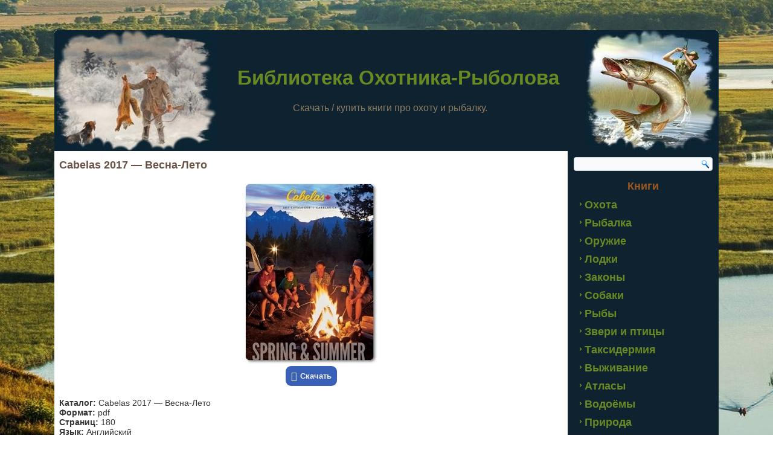

--- FILE ---
content_type: text/html; charset=UTF-8
request_url: https://knigi.oxotnik-rybolov.ru/catalog-cabelas-vesna-leto.html
body_size: 15461
content:
<!DOCTYPE html>
<html lang="ru-RU">
<head>
<meta charset="UTF-8" />
<meta name='wmail-verification' content='869dce2271b7414619d47a3dc216d029' />
<meta name="viewport" content="width=device-width, initial-scale=1">
<!--[if lt IE 9]><script src="http://html5shiv.googlecode.com/svn/trunk/html5.js"></script><![endif]-->

<link rel="stylesheet" href="https://knigi.oxotnik-rybolov.ru/wp-content/themes/oxota/style.css" media="screen" />
<link rel="pingback" href="https://knigi.oxotnik-rybolov.ru/xmlrpc.php" />
<link rel="shortcut icon" href="https://knigi.oxotnik-rybolov.ru/wp-content/themes/oxota/favicon.ico" />
<meta name='robots' content='index, follow, max-image-preview:large, max-snippet:-1, max-video-preview:-1' />

	<!-- This site is optimized with the Yoast SEO plugin v18.4.1 - https://yoast.com/wordpress/plugins/seo/ -->
	<title>Каталог Cabelas 2017 - Весна-Лето 🦅 скачать</title>
	<meta name="description" content="👍 Скачать каталог &quot;Cabelas 2017 - Весна-Лето&quot; в формате pdf бесплатно и без регистрации." />
	<link rel="canonical" href="https://knigi.oxotnik-rybolov.ru/catalog-cabelas-vesna-leto.html" />
	<meta property="og:locale" content="ru_RU" />
	<meta property="og:type" content="article" />
	<meta property="og:title" content="Каталог Cabelas 2017 - Весна-Лето 🦅 скачать" />
	<meta property="og:description" content="👍 Скачать каталог &quot;Cabelas 2017 - Весна-Лето&quot; в формате pdf бесплатно и без регистрации." />
	<meta property="og:url" content="https://knigi.oxotnik-rybolov.ru/catalog-cabelas-vesna-leto.html" />
	<meta property="og:site_name" content="Библиотека Охотника-Рыболова" />
	<meta property="article:published_time" content="2018-03-18T01:17:16+00:00" />
	<meta property="article:modified_time" content="2024-04-26T10:51:48+00:00" />
	<meta property="og:image" content="https://knigi.oxotnik-rybolov.ru/wp-content/uploads/2022/03/cabelas-2017-vesna-leto.jpg" />
	<meta property="og:image:width" content="220" />
	<meta property="og:image:height" content="300" />
	<meta property="og:image:type" content="image/jpeg" />
	<meta name="twitter:card" content="summary" />
	<script type="application/ld+json" class="yoast-schema-graph">{"@context":"https://schema.org","@graph":[{"@type":"WebSite","@id":"https://knigi.oxotnik-rybolov.ru/#website","url":"https://knigi.oxotnik-rybolov.ru/","name":"Библиотека Охотника-Рыболова","description":"Скачать / купить книги про охоту и рыбалку.","inLanguage":"ru-RU"},{"@type":"ImageObject","@id":"https://knigi.oxotnik-rybolov.ru/catalog-cabelas-vesna-leto.html#primaryimage","inLanguage":"ru-RU","url":"https://knigi.oxotnik-rybolov.ru/wp-content/uploads/2022/03/cabelas-2017-vesna-leto.jpg","contentUrl":"https://knigi.oxotnik-rybolov.ru/wp-content/uploads/2022/03/cabelas-2017-vesna-leto.jpg","width":220,"height":300,"caption":"Cabelas 2017 - Весна-Лето"},{"@type":"WebPage","@id":"https://knigi.oxotnik-rybolov.ru/catalog-cabelas-vesna-leto.html#webpage","url":"https://knigi.oxotnik-rybolov.ru/catalog-cabelas-vesna-leto.html","name":"Каталог Cabelas 2017 - Весна-Лето 🦅 скачать","isPartOf":{"@id":"https://knigi.oxotnik-rybolov.ru/#website"},"primaryImageOfPage":{"@id":"https://knigi.oxotnik-rybolov.ru/catalog-cabelas-vesna-leto.html#primaryimage"},"datePublished":"2018-03-18T01:17:16+00:00","dateModified":"2024-04-26T10:51:48+00:00","author":{"@id":"https://knigi.oxotnik-rybolov.ru/#/schema/person/e6c4753eed345e83c2e7ba05c7467083"},"description":"👍 Скачать каталог \"Cabelas 2017 - Весна-Лето\" в формате pdf бесплатно и без регистрации.","breadcrumb":{"@id":"https://knigi.oxotnik-rybolov.ru/catalog-cabelas-vesna-leto.html#breadcrumb"},"inLanguage":"ru-RU","potentialAction":[{"@type":"ReadAction","target":["https://knigi.oxotnik-rybolov.ru/catalog-cabelas-vesna-leto.html"]}]},{"@type":"BreadcrumbList","@id":"https://knigi.oxotnik-rybolov.ru/catalog-cabelas-vesna-leto.html#breadcrumb","itemListElement":[{"@type":"ListItem","position":1,"name":"Библиотека Охотника-Рыболова","item":"https://knigi.oxotnik-rybolov.ru/"},{"@type":"ListItem","position":2,"name":"Рыболовные каталоги","item":"https://knigi.oxotnik-rybolov.ru/rybolovnye-katalogi"},{"@type":"ListItem","position":3,"name":"Cabelas 2017 &#8212; Весна-Лето"}]},{"@type":"Person","@id":"https://knigi.oxotnik-rybolov.ru/#/schema/person/e6c4753eed345e83c2e7ba05c7467083","name":"Mix","image":{"@type":"ImageObject","@id":"https://knigi.oxotnik-rybolov.ru/#personlogo","inLanguage":"ru-RU","url":"https://secure.gravatar.com/avatar/e626c01f6c5e122ddc57cce8414cf627?s=96&d=mm&r=g","contentUrl":"https://secure.gravatar.com/avatar/e626c01f6c5e122ddc57cce8414cf627?s=96&d=mm&r=g","caption":"Mix"},"url":"https://knigi.oxotnik-rybolov.ru/author/mix"}]}</script>
	<!-- / Yoast SEO plugin. -->


<link rel='dns-prefetch' href='//www.googletagmanager.com' />
<style id='global-styles-inline-css' type='text/css'>
body{--wp--preset--color--black: #000000;--wp--preset--color--cyan-bluish-gray: #abb8c3;--wp--preset--color--white: #ffffff;--wp--preset--color--pale-pink: #f78da7;--wp--preset--color--vivid-red: #cf2e2e;--wp--preset--color--luminous-vivid-orange: #ff6900;--wp--preset--color--luminous-vivid-amber: #fcb900;--wp--preset--color--light-green-cyan: #7bdcb5;--wp--preset--color--vivid-green-cyan: #00d084;--wp--preset--color--pale-cyan-blue: #8ed1fc;--wp--preset--color--vivid-cyan-blue: #0693e3;--wp--preset--color--vivid-purple: #9b51e0;--wp--preset--gradient--vivid-cyan-blue-to-vivid-purple: linear-gradient(135deg,rgba(6,147,227,1) 0%,rgb(155,81,224) 100%);--wp--preset--gradient--light-green-cyan-to-vivid-green-cyan: linear-gradient(135deg,rgb(122,220,180) 0%,rgb(0,208,130) 100%);--wp--preset--gradient--luminous-vivid-amber-to-luminous-vivid-orange: linear-gradient(135deg,rgba(252,185,0,1) 0%,rgba(255,105,0,1) 100%);--wp--preset--gradient--luminous-vivid-orange-to-vivid-red: linear-gradient(135deg,rgba(255,105,0,1) 0%,rgb(207,46,46) 100%);--wp--preset--gradient--very-light-gray-to-cyan-bluish-gray: linear-gradient(135deg,rgb(238,238,238) 0%,rgb(169,184,195) 100%);--wp--preset--gradient--cool-to-warm-spectrum: linear-gradient(135deg,rgb(74,234,220) 0%,rgb(151,120,209) 20%,rgb(207,42,186) 40%,rgb(238,44,130) 60%,rgb(251,105,98) 80%,rgb(254,248,76) 100%);--wp--preset--gradient--blush-light-purple: linear-gradient(135deg,rgb(255,206,236) 0%,rgb(152,150,240) 100%);--wp--preset--gradient--blush-bordeaux: linear-gradient(135deg,rgb(254,205,165) 0%,rgb(254,45,45) 50%,rgb(107,0,62) 100%);--wp--preset--gradient--luminous-dusk: linear-gradient(135deg,rgb(255,203,112) 0%,rgb(199,81,192) 50%,rgb(65,88,208) 100%);--wp--preset--gradient--pale-ocean: linear-gradient(135deg,rgb(255,245,203) 0%,rgb(182,227,212) 50%,rgb(51,167,181) 100%);--wp--preset--gradient--electric-grass: linear-gradient(135deg,rgb(202,248,128) 0%,rgb(113,206,126) 100%);--wp--preset--gradient--midnight: linear-gradient(135deg,rgb(2,3,129) 0%,rgb(40,116,252) 100%);--wp--preset--duotone--dark-grayscale: url('#wp-duotone-dark-grayscale');--wp--preset--duotone--grayscale: url('#wp-duotone-grayscale');--wp--preset--duotone--purple-yellow: url('#wp-duotone-purple-yellow');--wp--preset--duotone--blue-red: url('#wp-duotone-blue-red');--wp--preset--duotone--midnight: url('#wp-duotone-midnight');--wp--preset--duotone--magenta-yellow: url('#wp-duotone-magenta-yellow');--wp--preset--duotone--purple-green: url('#wp-duotone-purple-green');--wp--preset--duotone--blue-orange: url('#wp-duotone-blue-orange');--wp--preset--font-size--small: 13px;--wp--preset--font-size--medium: 20px;--wp--preset--font-size--large: 36px;--wp--preset--font-size--x-large: 42px;}.has-black-color{color: var(--wp--preset--color--black) !important;}.has-cyan-bluish-gray-color{color: var(--wp--preset--color--cyan-bluish-gray) !important;}.has-white-color{color: var(--wp--preset--color--white) !important;}.has-pale-pink-color{color: var(--wp--preset--color--pale-pink) !important;}.has-vivid-red-color{color: var(--wp--preset--color--vivid-red) !important;}.has-luminous-vivid-orange-color{color: var(--wp--preset--color--luminous-vivid-orange) !important;}.has-luminous-vivid-amber-color{color: var(--wp--preset--color--luminous-vivid-amber) !important;}.has-light-green-cyan-color{color: var(--wp--preset--color--light-green-cyan) !important;}.has-vivid-green-cyan-color{color: var(--wp--preset--color--vivid-green-cyan) !important;}.has-pale-cyan-blue-color{color: var(--wp--preset--color--pale-cyan-blue) !important;}.has-vivid-cyan-blue-color{color: var(--wp--preset--color--vivid-cyan-blue) !important;}.has-vivid-purple-color{color: var(--wp--preset--color--vivid-purple) !important;}.has-black-background-color{background-color: var(--wp--preset--color--black) !important;}.has-cyan-bluish-gray-background-color{background-color: var(--wp--preset--color--cyan-bluish-gray) !important;}.has-white-background-color{background-color: var(--wp--preset--color--white) !important;}.has-pale-pink-background-color{background-color: var(--wp--preset--color--pale-pink) !important;}.has-vivid-red-background-color{background-color: var(--wp--preset--color--vivid-red) !important;}.has-luminous-vivid-orange-background-color{background-color: var(--wp--preset--color--luminous-vivid-orange) !important;}.has-luminous-vivid-amber-background-color{background-color: var(--wp--preset--color--luminous-vivid-amber) !important;}.has-light-green-cyan-background-color{background-color: var(--wp--preset--color--light-green-cyan) !important;}.has-vivid-green-cyan-background-color{background-color: var(--wp--preset--color--vivid-green-cyan) !important;}.has-pale-cyan-blue-background-color{background-color: var(--wp--preset--color--pale-cyan-blue) !important;}.has-vivid-cyan-blue-background-color{background-color: var(--wp--preset--color--vivid-cyan-blue) !important;}.has-vivid-purple-background-color{background-color: var(--wp--preset--color--vivid-purple) !important;}.has-black-border-color{border-color: var(--wp--preset--color--black) !important;}.has-cyan-bluish-gray-border-color{border-color: var(--wp--preset--color--cyan-bluish-gray) !important;}.has-white-border-color{border-color: var(--wp--preset--color--white) !important;}.has-pale-pink-border-color{border-color: var(--wp--preset--color--pale-pink) !important;}.has-vivid-red-border-color{border-color: var(--wp--preset--color--vivid-red) !important;}.has-luminous-vivid-orange-border-color{border-color: var(--wp--preset--color--luminous-vivid-orange) !important;}.has-luminous-vivid-amber-border-color{border-color: var(--wp--preset--color--luminous-vivid-amber) !important;}.has-light-green-cyan-border-color{border-color: var(--wp--preset--color--light-green-cyan) !important;}.has-vivid-green-cyan-border-color{border-color: var(--wp--preset--color--vivid-green-cyan) !important;}.has-pale-cyan-blue-border-color{border-color: var(--wp--preset--color--pale-cyan-blue) !important;}.has-vivid-cyan-blue-border-color{border-color: var(--wp--preset--color--vivid-cyan-blue) !important;}.has-vivid-purple-border-color{border-color: var(--wp--preset--color--vivid-purple) !important;}.has-vivid-cyan-blue-to-vivid-purple-gradient-background{background: var(--wp--preset--gradient--vivid-cyan-blue-to-vivid-purple) !important;}.has-light-green-cyan-to-vivid-green-cyan-gradient-background{background: var(--wp--preset--gradient--light-green-cyan-to-vivid-green-cyan) !important;}.has-luminous-vivid-amber-to-luminous-vivid-orange-gradient-background{background: var(--wp--preset--gradient--luminous-vivid-amber-to-luminous-vivid-orange) !important;}.has-luminous-vivid-orange-to-vivid-red-gradient-background{background: var(--wp--preset--gradient--luminous-vivid-orange-to-vivid-red) !important;}.has-very-light-gray-to-cyan-bluish-gray-gradient-background{background: var(--wp--preset--gradient--very-light-gray-to-cyan-bluish-gray) !important;}.has-cool-to-warm-spectrum-gradient-background{background: var(--wp--preset--gradient--cool-to-warm-spectrum) !important;}.has-blush-light-purple-gradient-background{background: var(--wp--preset--gradient--blush-light-purple) !important;}.has-blush-bordeaux-gradient-background{background: var(--wp--preset--gradient--blush-bordeaux) !important;}.has-luminous-dusk-gradient-background{background: var(--wp--preset--gradient--luminous-dusk) !important;}.has-pale-ocean-gradient-background{background: var(--wp--preset--gradient--pale-ocean) !important;}.has-electric-grass-gradient-background{background: var(--wp--preset--gradient--electric-grass) !important;}.has-midnight-gradient-background{background: var(--wp--preset--gradient--midnight) !important;}.has-small-font-size{font-size: var(--wp--preset--font-size--small) !important;}.has-medium-font-size{font-size: var(--wp--preset--font-size--medium) !important;}.has-large-font-size{font-size: var(--wp--preset--font-size--large) !important;}.has-x-large-font-size{font-size: var(--wp--preset--font-size--x-large) !important;}
</style>
<link rel='stylesheet' id='contact-form-7-css'  href='https://knigi.oxotnik-rybolov.ru/wp-content/plugins/contact-form-7/includes/css/styles.css' type='text/css' media='all' />
<link rel='stylesheet' id='dashicons-css'  href='https://knigi.oxotnik-rybolov.ru/wp-includes/css/dashicons.min.css' type='text/css' media='all' />
<link rel='stylesheet' id='rmp-menu-styles-css'  href='https://knigi.oxotnik-rybolov.ru/wp-content/uploads/rmp-menu/css/rmp-menu.css' type='text/css' media='all' />
<link rel='stylesheet' id='front-css-yuzo_related_post-css'  href='https://knigi.oxotnik-rybolov.ru/wp-content/plugins/yuzo-related-post/assets/css/style.css' type='text/css' media='all' />
<link rel='stylesheet' id='wp-pagenavi-css'  href='https://knigi.oxotnik-rybolov.ru/wp-content/plugins/wp-pagenavi/pagenavi-css.css' type='text/css' media='all' />
<link rel='stylesheet' id='fancybox-css'  href='https://knigi.oxotnik-rybolov.ru/wp-content/plugins/easy-fancybox/css/jquery.fancybox.min.css' type='text/css' media='screen' />
<link rel='stylesheet' id='jquery-lazyloadxt-fadein-css-css'  href='//knigi.oxotnik-rybolov.ru/wp-content/plugins/a3-lazy-load/assets/css/jquery.lazyloadxt.fadein.css' type='text/css' media='all' />
<link rel='stylesheet' id='a3a3_lazy_load-css'  href='//knigi.oxotnik-rybolov.ru/wp-content/uploads/sass/a3_lazy_load.min.css' type='text/css' media='all' />
<link rel='stylesheet' id='forget-about-shortcode-buttons-css'  href='https://knigi.oxotnik-rybolov.ru/wp-content/plugins/forget-about-shortcode-buttons/public/css/button-styles.css' type='text/css' media='all' />
<!--[if lte IE 7]>
<link rel='stylesheet' id='style.ie7.css-css'  href='https://knigi.oxotnik-rybolov.ru/wp-content/themes/oxota/style.ie7.css' type='text/css' media='screen' />
<![endif]-->
<link rel='stylesheet' id='style.responsive.css-css'  href='https://knigi.oxotnik-rybolov.ru/wp-content/themes/oxota/style.responsive.css' type='text/css' media='all' />
<script type='text/javascript' src='https://knigi.oxotnik-rybolov.ru/wp-content/themes/oxota/jquery.js' id='jquery-js'></script>

<!-- Google Analytics snippet added by Site Kit -->
<script type='text/javascript' src='https://www.googletagmanager.com/gtag/js?id=UA-202402133-3' id='google_gtagjs-js' async></script>
<script type='text/javascript' id='google_gtagjs-js-after'>
window.dataLayer = window.dataLayer || [];function gtag(){dataLayer.push(arguments);}
gtag('set', 'linker', {"domains":["knigi.oxotnik-rybolov.ru"]} );
gtag("js", new Date());
gtag("set", "developer_id.dZTNiMT", true);
gtag("config", "UA-202402133-3");
gtag("config", "G-Q855QBK4SQ");
</script>

<!-- End Google Analytics snippet added by Site Kit -->
<script type='text/javascript' id='jquery-lazyloadxt-js-extra'>
/* <![CDATA[ */
var a3_lazyload_params = {"apply_images":"1","apply_videos":""};
/* ]]> */
</script>
<script type='text/javascript' src='//knigi.oxotnik-rybolov.ru/wp-content/plugins/a3-lazy-load/assets/js/jquery.lazyloadxt.extra.min.js' id='jquery-lazyloadxt-js'></script>
<script type='text/javascript' src='//knigi.oxotnik-rybolov.ru/wp-content/plugins/a3-lazy-load/assets/js/jquery.lazyloadxt.srcset.min.js' id='jquery-lazyloadxt-srcset-js'></script>
<script type='text/javascript' id='jquery-lazyloadxt-extend-js-extra'>
/* <![CDATA[ */
var a3_lazyload_extend_params = {"edgeY":"300","horizontal_container_classnames":""};
/* ]]> */
</script>
<script type='text/javascript' src='//knigi.oxotnik-rybolov.ru/wp-content/plugins/a3-lazy-load/assets/js/jquery.lazyloadxt.extend.js' id='jquery-lazyloadxt-extend-js'></script>
<script type='text/javascript' src='https://knigi.oxotnik-rybolov.ru/wp-content/themes/oxota/script.js' id='script.js-js'></script>
<script type='text/javascript' src='https://knigi.oxotnik-rybolov.ru/wp-content/themes/oxota/script.responsive.js' id='script.responsive.js-js'></script>
<meta name="generator" content="Site Kit by Google 1.70.0" /><style>.yuzo_related_post{}
.yuzo_related_post .relatedthumb{}</style><style>
								.yuzo_related_post img{width:129px !important; height:129px !important;}
								.yuzo_related_post .relatedthumb{line-height:15px;background: !important;color:!important;}
								.yuzo_related_post .relatedthumb:hover{background:#fcfcf4 !important; -webkit-transition: background 5s linear; -moz-transition: background 5s linear; -o-transition: background 5s linear; transition: background 5s linear;;color:!important;}
								.yuzo_related_post .relatedthumb a{color:!important;}
								.yuzo_related_post .relatedthumb a:hover{ color: !important;}
								.yuzo_related_post .relatedthumb:hover a{ color:!important;}
								.yuzo_related_post .relatedthumb:hover .yuzo__text--title{ color:!important;}
								.yuzo_related_post .yuzo_text, .yuzo_related_post .yuzo_views_post {color:!important;}
								.yuzo_related_post .relatedthumb:hover .yuzo_text, .yuzo_related_post:hover .yuzo_views_post {color:!important;}
								.yuzo_related_post .relatedthumb{  margin: 0px  0px  0px  0px;   padding: 5px  5px  5px  5px;  }
								
								</style><link rel="shortcut icon" href="https://knigi.oxotnik-rybolov.ru/wp-content/themes/oxota/favicon.ico" />		<style type="text/css" id="wp-custom-css">
			.archive  h2.art-postheader, .home h2.art-postheader,
.search h2.art-postheader{color: #59453A;
   margin: 3px 0;
   font-size: 13px;
   font-family: 'Trebuchet MS', Tahoma, Arial, Sans-Serif; text-align: center;line-height: 1.2;}
@media only screen and (max-width: 1000px) {
#art-main {
background: #FFFFFF;
}
@media only screen and (max-width: 1000px) {
.art-header {
background: #0E222F;
}		</style>
		</head>

<body class="post-template-default single single-post postid-15982 single-format-standard">

<div id="art-main">
    <div class="art-sheet clearfix">

<header class="clearfix art-header">


    <div class="art-shapes">
		<div class="art-headline" data-left="54.31%">
    <a href="https://knigi.oxotnik-rybolov.ru/">Библиотека Охотника-Рыболова</a>
</div>
		<div class="art-slogan" data-left="37.36%">Скачать / купить книги про охоту и рыбалку.</div>


            </div>

                
                    
</header>

<div class="art-layout-wrapper clearfix">
                <div class="art-content-layout">
                    <div class="art-content-layout-row">
                        <div class="art-layout-cell art-content clearfix">
							<article id="post-15982"  class="art-post art-article  post-15982 post type-post status-publish format-standard has-post-thumbnail hentry category-rybolovnye-katalogi category-ohotnichi-katalogi">
                                <h1 class="art-postheader">Cabelas 2017 &#8212; Весна-Лето</h1>                                                                <div class="art-postcontent clearfix"><div id="attachment_15983" style="width: 230px" class="wp-caption aligncenter"><img aria-describedby="caption-attachment-15983" class="lazy lazy-hidden wp-image-15983 size-full" title="Cabelas 2017 - Весна-Лето" src="//knigi.oxotnik-rybolov.ru/wp-content/plugins/a3-lazy-load/assets/images/lazy_placeholder.gif" data-lazy-type="image" data-src="https://knigi.oxotnik-rybolov.ru/wp-content/uploads/2022/03/cabelas-2017-vesna-leto.jpg" alt="Cabelas 2017 - Весна-Лето" width="220" height="300"><noscript><img aria-describedby="caption-attachment-15983" class="wp-image-15983 size-full" title="Cabelas 2017 - Весна-Лето" src="https://knigi.oxotnik-rybolov.ru/wp-content/uploads/2022/03/cabelas-2017-vesna-leto.jpg" alt="Cabelas 2017 - Весна-Лето" width="220" height="300"></noscript><p id="caption-attachment-15983" class="wp-caption-text"><a class="fasc-button fasc-size-medium fasc-type-flat fasc-rounded-medium fasc-ico-before dashicons-download fasc-style-bold" style="background-color: #3961b8; color: #f2efe6;" target="_blank" rel="nofollow noopener" href="https://mega.nz/file/dK0QHBZC#7d36MDAzfL2GwnJ2cI09t01sOmDZWLN1EQU5fPzd3WY">Скачать</a></p></div>
<p><strong>Каталог:</strong> Cabelas 2017 &#8212; Весна-Лето<br />
<strong>Формат:</strong> pdf<br />
<strong>Страниц:</strong> 180<br />
<strong>Язык:</strong> Английский<br />
<strong>Размер:</strong> 76 Мб</p>
<!-- Begin Yuzo --><div class='yuzo_related_post style-1'  data-version='5.12.88'><!-- with result --><div class='yuzo_clearfixed yuzo__title'><h3>Похожие книги:</h3></div><div class='yuzo_wraps'>
						  <div class="relatedthumb relatedpost-17035 " style="width:129px;float:left;overflow:hidden;text-align:center;">  
							  
							  <a  href="https://knigi.oxotnik-rybolov.ru/catalog-sledopyt-tovary-dlja-turizma.html"  >
									  <div class="yuzo-img-wrap " >
										
										<div class="yuzo-img" style="background:url('https://knigi.oxotnik-rybolov.ru/wp-content/uploads/2022/03/sledopyt-2022-tovary-dlja-turizma.jpg') 50% 50% no-repeat;width: 129px;;max-width:100%;height:129px;margin-bottom: 5px;background-size: contain; "></div>
									  </div>
									  
								   <span class="yuzo__text--title" style="font-size:13px;font-weight:bold;">Следопыт 2022 — Товары для туризма</span>
							  
							  
							  </a>

						  </div>
						  <div class="relatedthumb relatedpost-17032 " style="width:129px;float:left;overflow:hidden;text-align:center;">  
							  
							  <a  href="https://knigi.oxotnik-rybolov.ru/catalog-sledopyt-zima.html"  >
									  <div class="yuzo-img-wrap " >
										
										<div class="yuzo-img" style="background:url('https://knigi.oxotnik-rybolov.ru/wp-content/uploads/2022/03/sledopyt-2022-zima.jpg') 50% 50% no-repeat;width: 129px;;max-width:100%;height:129px;margin-bottom: 5px;background-size: contain; "></div>
									  </div>
									  
								   <span class="yuzo__text--title" style="font-size:13px;font-weight:bold;">Следопыт 2022 — Зима</span>
							  
							  
							  </a>

						  </div>
						  <div class="relatedthumb relatedpost-17029 " style="width:129px;float:left;overflow:hidden;text-align:center;">  
							  
							  <a  href="https://knigi.oxotnik-rybolov.ru/catalog-sledopyt-leto.html"  >
									  <div class="yuzo-img-wrap " >
										
										<div class="yuzo-img" style="background:url('https://knigi.oxotnik-rybolov.ru/wp-content/uploads/2022/03/sledopyt-2021-leto.jpg') 50% 50% no-repeat;width: 129px;;max-width:100%;height:129px;margin-bottom: 5px;background-size: contain; "></div>
									  </div>
									  
								   <span class="yuzo__text--title" style="font-size:13px;font-weight:bold;">Следопыт 2021 — Лето</span>
							  
							  
							  </a>

						  </div>
						  <div class="relatedthumb relatedpost-17023 " style="width:129px;float:left;overflow:hidden;text-align:center;">  
							  
							  <a  href="https://knigi.oxotnik-rybolov.ru/catalog-rybolov-profi-zima.html"  >
									  <div class="yuzo-img-wrap " >
										
										<div class="yuzo-img" style="background:url('https://knigi.oxotnik-rybolov.ru/wp-content/uploads/2022/03/rybolov-profi.-zima-2022.jpg') 50% 50% no-repeat;width: 129px;;max-width:100%;height:129px;margin-bottom: 5px;background-size: contain; "></div>
									  </div>
									  
								   <span class="yuzo__text--title" style="font-size:13px;font-weight:bold;">Рыболов Профи 2022 — Зима</span>
							  
							  
							  </a>

						  </div>
						  <div class="relatedthumb relatedpost-17026 " style="width:129px;float:left;overflow:hidden;text-align:center;">  
							  
							  <a  href="https://knigi.oxotnik-rybolov.ru/catalog-rybolov-profi-leto.html"  >
									  <div class="yuzo-img-wrap " >
										
										<div class="yuzo-img" style="background:url('https://knigi.oxotnik-rybolov.ru/wp-content/uploads/2022/03/rybolov-profi.-leto-2022.jpg') 50% 50% no-repeat;width: 129px;;max-width:100%;height:129px;margin-bottom: 5px;background-size: contain; "></div>
									  </div>
									  
								   <span class="yuzo__text--title" style="font-size:13px;font-weight:bold;">Рыболов Профи 2021 — Лето</span>
							  
							  
							  </a>

						  </div>
						  <div class="relatedthumb relatedpost-17020 " style="width:129px;float:left;overflow:hidden;text-align:center;">  
							  
							  <a  href="https://knigi.oxotnik-rybolov.ru/catalog-pirs.html"  >
									  <div class="yuzo-img-wrap " >
										
										<div class="yuzo-img" style="background:url('https://knigi.oxotnik-rybolov.ru/wp-content/uploads/2022/03/pirs-2022.jpg') 50% 50% no-repeat;width: 129px;;max-width:100%;height:129px;margin-bottom: 5px;background-size: contain; "></div>
									  </div>
									  
								   <span class="yuzo__text--title" style="font-size:13px;font-weight:bold;">Пирс 2022</span>
							  
							  
							  </a>

						  </div>
						  <div class="relatedthumb relatedpost-22397 " style="width:129px;float:left;overflow:hidden;text-align:center;">  
							  
							  <a  href="https://knigi.oxotnik-rybolov.ru/profihunt-2022.html"  >
									  <div class="yuzo-img-wrap " >
										
										<div class="yuzo-img" style="background:url('https://knigi.oxotnik-rybolov.ru/wp-content/uploads/2022/12/profihunt-2022.jpg') 50% 50% no-repeat;width: 129px;;max-width:100%;height:129px;margin-bottom: 5px;background-size: contain; "></div>
									  </div>
									  
								   <span class="yuzo__text--title" style="font-size:13px;font-weight:bold;">Каталог трофейных охот — ProfiHunt 2022</span>
							  
							  
							  </a>

						  </div>
						  <div class="relatedthumb relatedpost-17017 " style="width:129px;float:left;overflow:hidden;text-align:center;">  
							  
							  <a  href="https://knigi.oxotnik-rybolov.ru/catalog-volzhanka.html"  >
									  <div class="yuzo-img-wrap " >
										
										<div class="yuzo-img" style="background:url('https://knigi.oxotnik-rybolov.ru/wp-content/uploads/2022/03/volzhanka-2022.jpg') 50% 50% no-repeat;width: 129px;;max-width:100%;height:129px;margin-bottom: 5px;background-size: contain; "></div>
									  </div>
									  
								   <span class="yuzo__text--title" style="font-size:13px;font-weight:bold;">Волжанка 2022</span>
							  
							  
							  </a>

						  </div>
						  <div class="relatedthumb relatedpost-17014 " style="width:129px;float:left;overflow:hidden;text-align:center;">  
							  
							  <a  href="https://knigi.oxotnik-rybolov.ru/catalog-zman.html"  >
									  <div class="yuzo-img-wrap " >
										
										<div class="yuzo-img" style="background:url('https://knigi.oxotnik-rybolov.ru/wp-content/uploads/2022/03/zman-2021.jpg') 50% 50% no-repeat;width: 129px;;max-width:100%;height:129px;margin-bottom: 5px;background-size: contain; "></div>
									  </div>
									  
								   <span class="yuzo__text--title" style="font-size:13px;font-weight:bold;">ZMan 2021</span>
							  
							  
							  </a>

						  </div>
						  <div class="relatedthumb relatedpost-17011 " style="width:129px;float:left;overflow:hidden;text-align:center;">  
							  
							  <a  href="https://knigi.oxotnik-rybolov.ru/catalog-zip-baits.html"  >
									  <div class="yuzo-img-wrap " >
										
										<div class="yuzo-img" style="background:url('https://knigi.oxotnik-rybolov.ru/wp-content/uploads/2022/03/zipbaits-2021.jpg') 50% 50% no-repeat;width: 129px;;max-width:100%;height:129px;margin-bottom: 5px;background-size: contain; "></div>
									  </div>
									  
								   <span class="yuzo__text--title" style="font-size:13px;font-weight:bold;">ZipBaits 2021</span>
							  
							  
							  </a>

						  </div>
						  <div class="relatedthumb relatedpost-22424 " style="width:129px;float:left;overflow:hidden;text-align:center;">  
							  
							  <a  href="https://knigi.oxotnik-rybolov.ru/catalog-zink.html"  >
									  <div class="yuzo-img-wrap " >
										
										<div class="yuzo-img" style="background:url('https://knigi.oxotnik-rybolov.ru/wp-content/uploads/2017/12/zink-2022.jpg') 50% 50% no-repeat;width: 129px;;max-width:100%;height:129px;margin-bottom: 5px;background-size: contain; "></div>
									  </div>
									  
								   <span class="yuzo__text--title" style="font-size:13px;font-weight:bold;">Zink 2024</span>
							  
							  
							  </a>

						  </div>
						  <div class="relatedthumb relatedpost-24527 " style="width:129px;float:left;overflow:hidden;text-align:center;">  
							  
							  <a  href="https://knigi.oxotnik-rybolov.ru/zeck-fishing-2021.html"  >
									  <div class="yuzo-img-wrap " >
										
										<div class="yuzo-img" style="background:url('https://knigi.oxotnik-rybolov.ru/wp-content/uploads/2023/01/zeck-fishing-2021.jpg') 50% 50% no-repeat;width: 129px;;max-width:100%;height:129px;margin-bottom: 5px;background-size: contain; "></div>
									  </div>
									  
								   <span class="yuzo__text--title" style="font-size:13px;font-weight:bold;">Zeck Fishing 2021</span>
							  
							  
							  </a>

						  </div></div> <!-- end wrap -->
</div> <script>
						  jQuery(document).ready(function( $ ){
							jQuery('.yuzo_related_post .yuzo_wraps').equalizer({ columns : '> div' });
						   });
						  </script> <!-- End Yuzo :) --></div>
                                                </article>
					<article id="bcn_widget-2"  class="art-post art-article  widget widget_breadcrumb_navxt">
                                                                                                <div class="art-postcontent clearfix"><!-- Breadcrumb NavXT 7.0.2 -->
<span property="itemListElement" typeof="ListItem"><a property="item" typeof="WebPage" title="Перейти к Библиотека Охотника-Рыболова." href="https://knigi.oxotnik-rybolov.ru" class="home" ><span property="name">Библиотека Охотника-Рыболова</span></a><meta property="position" content="1"></span> &gt; <span property="itemListElement" typeof="ListItem"><a property="item" typeof="WebPage" title="Go to the Рыболовные каталоги Рубрика archives." href="https://knigi.oxotnik-rybolov.ru/rybolovnye-katalogi" class="taxonomy category" ><span property="name">Рыболовные каталоги</span></a><meta property="position" content="2"></span> &gt; <span property="itemListElement" typeof="ListItem"><span property="name" class="post post-post current-item">Cabelas 2017 &#8212; Весна-Лето</span><meta property="url" content="https://knigi.oxotnik-rybolov.ru/catalog-cabelas-vesna-leto.html"><meta property="position" content="3"></span></div>
                                                </article>
	                        </div>
                        
<div class="art-layout-cell art-sidebar1 clearfix">
<div  id="search-2" class="art-block widget widget_search  clearfix">
        <div class="art-blockcontent"><form class="art-search" method="get" name="searchform" action="https://knigi.oxotnik-rybolov.ru/">
	<input name="s" type="text" value="" />
	<input class="art-search-button" type="submit" value="Search" />
</form></div>
</div><div  id="vmenuwidget-4" class="art-vmenublock clearfix">
        <div class="art-vmenublockheader">
            <h4 class="t">Книги</h4>
        </div><div class="art-vmenublockcontent">
<ul class="art-vmenu">
	<li class="menu-item-17902"><a title="Охота" href="https://knigi.oxotnik-rybolov.ru/knigi-pro-ohoty">Охота</a>
	</li>
	<li class="menu-item-17903"><a title="Рыбалка" href="https://knigi.oxotnik-rybolov.ru/knigi-pro-rybalky">Рыбалка</a>
	</li>
	<li class="menu-item-17904"><a title="Оружие" href="https://knigi.oxotnik-rybolov.ru/knigi-pro-ohotniche-oruzhie">Оружие</a>
	</li>
	<li class="menu-item-17915"><a title="Лодки" href="https://knigi.oxotnik-rybolov.ru/knigi-pro-rybolovnie-lodki">Лодки</a>
	</li>
	<li class="menu-item-17905"><a title="Законы" href="https://knigi.oxotnik-rybolov.ru/knigi-pro-zakony">Законы</a>
	</li>
	<li class="menu-item-17906"><a title="Собаки" href="https://knigi.oxotnik-rybolov.ru/knigi-pro-ohotnichih-sobak">Собаки</a>
	</li>
	<li class="menu-item-17907"><a title="Рыбы" href="https://knigi.oxotnik-rybolov.ru/knigi-o-rybah">Рыбы</a>
	</li>
	<li class="menu-item-17908"><a title="Звери и птицы" href="https://knigi.oxotnik-rybolov.ru/knigi-pro-zverej-i-ptic">Звери и птицы</a>
	</li>
	<li class="menu-item-17909"><a title="Таксидермия" href="https://knigi.oxotnik-rybolov.ru/knigi-pro-taksidermiyu">Таксидермия</a>
	</li>
	<li class="menu-item-17910"><a title="Выживание" href="https://knigi.oxotnik-rybolov.ru/knigi-pro-vyzhivanie">Выживание</a>
	</li>
	<li class="menu-item-17911"><a title="Атласы" href="https://knigi.oxotnik-rybolov.ru/rybolovnie-i-ohotnichji-atlasy">Атласы</a>
	</li>
	<li class="menu-item-17912"><a title="Водоёмы" href="https://knigi.oxotnik-rybolov.ru/vodojomy">Водоёмы</a>
	</li>
	<li class="menu-item-23626"><a title="Природа" href="https://knigi.oxotnik-rybolov.ru/priroda">Природа</a>
	</li>
	<li class="menu-item-17913"><a title="Ножи" href="https://knigi.oxotnik-rybolov.ru/knigi-pro-nozhi">Ножи</a>
	</li>
	<li class="menu-item-17914"><a title="Узлы" href="https://knigi.oxotnik-rybolov.ru/knigi-pro-uzly">Узлы</a>
	</li>
	<li class="menu-item-17916"><a title="Грибы" href="https://knigi.oxotnik-rybolov.ru/knigi-pro-griby">Грибы</a>
	</li>
	<li class="menu-item-17917"><a title="Кухня" href="https://knigi.oxotnik-rybolov.ru/knigi-pro-kuhnju">Кухня</a>
	</li>
</ul>
</div>
</div><div  id="vmenuwidget-8" class="art-vmenublock clearfix">
        <div class="art-vmenublockheader">
            <h4 class="t">Журналы</h4>
        </div><div class="art-vmenublockcontent">
<ul class="art-vmenu">
	<li class="menu-item-21785"><a title="Рыболовные" href="https://knigi.oxotnik-rybolov.ru/rybolovnye-zhurnaly">Рыболовные</a>
	</li>
	<li class="menu-item-21786"><a title="Охотничьи" href="https://knigi.oxotnik-rybolov.ru/ohotnichi-zhurnaly">Охотничьи</a>
	</li>
</ul>
</div>
</div><div  id="vmenuwidget-7" class="art-vmenublock clearfix">
        <div class="art-vmenublockheader">
            <h4 class="t">Каталоги</h4>
        </div><div class="art-vmenublockcontent">
<ul class="art-vmenu">
	<li class="menu-item-17855"><a title="Рыболовные" href="https://knigi.oxotnik-rybolov.ru/rybolovnye-katalogi">Рыболовные</a>
	</li>
	<li class="menu-item-17860"><a title="Охотничьи" href="https://knigi.oxotnik-rybolov.ru/ohotnichi-katalogi">Охотничьи</a>
	</li>
	<li class="menu-item-17861"><a title="Лодки" href="https://knigi.oxotnik-rybolov.ru/katalogi-lodok">Лодки</a>
	</li>
	<li class="menu-item-23624"><a title="Оружие" href="https://knigi.oxotnik-rybolov.ru/katalogi-oruzhija">Оружие</a>
	</li>
	<li class="menu-item-23625"><a title="Патроны" href="https://knigi.oxotnik-rybolov.ru/katalogi-patronov">Патроны</a>
	</li>
	<li class="menu-item-17862"><a title="Ножи" href="https://knigi.oxotnik-rybolov.ru/katalogi-nozhej">Ножи</a>
	</li>
	<li class="menu-item-22042"><a title="Оптика" href="https://knigi.oxotnik-rybolov.ru/katalogi-optiki">Оптика</a>
	</li>
	<li class="menu-item-17863"><a title="Одежда" href="https://knigi.oxotnik-rybolov.ru/katalogi-odezhdy">Одежда</a>
	</li>
</ul>
</div>
</div><div  id="taxonomy_dropdown_widget-2" class="art-block widget widget_taxonomy_dropdown_widget  clearfix">
        <div class="art-blockheader">
            <h4 class="t"><label for="taxonomy_dropdown_widget_dropdown_2">Метки</label></h4>
        </div><div class="art-blockcontent">

<select name="taxonomy_dropdown_widget_dropdown_2" class="taxonomy_dropdown_widget_dropdown" onchange="document.location.href=this.options[this.selectedIndex].value;" id="taxonomy_dropdown_widget_dropdown_2">
	<option value="">Охота и рыбалка</option>
	<option value="https://knigi.oxotnik-rybolov.ru/tag/knigi-pro-sokolinyju-ohoty">Соколиная охота</option>
	<option value="https://knigi.oxotnik-rybolov.ru/tag/knigi-pro-rybalku-na-spinning">Рыбалка на спиннинг</option>
	<option value="https://knigi.oxotnik-rybolov.ru/tag/knigi-pro-karpfishing">Карпфишинг</option>
	<option value="https://knigi.oxotnik-rybolov.ru/tag/jenciklopedii-rybalki">Энциклопедии рыбалки</option>
	<option value="https://knigi.oxotnik-rybolov.ru/tag/jenciklopedii-ohoty">Энциклопедии охоты</option>
	<option value="https://knigi.oxotnik-rybolov.ru/tag/knigi-pro-samodelki">Самоделки</option>
	<option value="https://knigi.oxotnik-rybolov.ru/tag/knigi-pro-rybolovnye-snasti">Рыболовные снасти</option>
	<option value="https://knigi.oxotnik-rybolov.ru/tag/rasskazy-pro-ohotu-rybalku">Рассказы</option>
	<option value="https://knigi.oxotnik-rybolov.ru/tag/knigi-pro-podvodnuju-ohoty">Подводная охота</option>
	<option value="https://knigi.oxotnik-rybolov.ru/tag/knigi-pro-ohotniche-hozjajstvo">Охотничье хозяйство</option>
	<option value="https://knigi.oxotnik-rybolov.ru/tag/knigi-pro-ohotnichij-minimum">Охотничий минимум</option>
	<option value="https://knigi.oxotnik-rybolov.ru/tag/knigi-pro-ohoty-samolovami">Охота самоловами</option>
	<option value="https://knigi.oxotnik-rybolov.ru/tag/knigi-pro-ohoty-na-pushnyh">Охота на пушных</option>
	<option value="https://knigi.oxotnik-rybolov.ru/tag/knigi-pro-zimniju-rybalky">Зимняя рыбалка</option>
	<option value="https://knigi.oxotnik-rybolov.ru/tag/knigi-pro-ohoty-na-kopytnyh">Охота на копытных</option>
	<option value="https://knigi.oxotnik-rybolov.ru/tag/knigi-pro-ohoty-na-gusej">Охота на гусей</option>
	<option value="https://knigi.oxotnik-rybolov.ru/tag/knigi-pro-ohoty-na-utok">Охота на уток</option>
	<option value="https://knigi.oxotnik-rybolov.ru/tag/knigi-pro-ohoty-na-medvedja">Охота на медведя</option>
	<option value="https://knigi.oxotnik-rybolov.ru/tag/knigi-pro-ohoty-na-sobolja">Охота на соболя</option>
	<option value="https://knigi.oxotnik-rybolov.ru/tag/knigi-pro-ohoty-na-dupelja">Охота на дупеля</option>
	<option value="https://knigi.oxotnik-rybolov.ru/tag/knigi-pro-ohoty-na-bekasa">Охота на бекаса</option>
	<option value="https://knigi.oxotnik-rybolov.ru/tag/knigi-pro-ohoty-na-garshnepa">Охота на гаршнепа</option>
	<option value="https://knigi.oxotnik-rybolov.ru/tag/knigi-pro-ohoty-na-gluharja">Охота на глухаря</option>
	<option value="https://knigi.oxotnik-rybolov.ru/tag/knigi-pro-ohoty-na-tetereva">Охота на тетерева</option>
	<option value="https://knigi.oxotnik-rybolov.ru/tag/knigi-pro-ohoty-na-golubej">Охота на голубей</option>
	<option value="https://knigi.oxotnik-rybolov.ru/tag/knigi-pro-ohoty-na-lisicy">Охота на лисицу</option>
	<option value="https://knigi.oxotnik-rybolov.ru/tag/knigi-pro-istoriju-ohoty-i-rybalki">История охоты и рыбалки</option>
	<option value="https://knigi.oxotnik-rybolov.ru/tag/knigi-pro-ohoty-na-zajca">Охота на зайца</option>
	<option value="https://knigi.oxotnik-rybolov.ru/tag/knigi-pro-ohoty-na-kunicy">Охота на куницу</option>
	<option value="https://knigi.oxotnik-rybolov.ru/tag/knigi-pro-ohoty-na-volka">Охота на волка</option>
	<option value="https://knigi.oxotnik-rybolov.ru/tag/knigi-pro-ohoty-na-losja">Охота на лося</option>
	<option value="https://knigi.oxotnik-rybolov.ru/tag/knigi-pro-ohoty-na-kabana">Охота на кабана</option>
	<option value="https://knigi.oxotnik-rybolov.ru/tag/knigi-pro-ohoty-na-fazana">Охота на фазана</option>
	<option value="https://knigi.oxotnik-rybolov.ru/tag/knigi-pro-ohoty-na-perepela">Охота на перепела</option>
	<option value="https://knigi.oxotnik-rybolov.ru/tag/knigi-pro-ohoty-na-kuropatok">Охота на куропаток</option>
	<option value="https://knigi.oxotnik-rybolov.ru/tag/knigi-pro-ohoty-na-rjabchika">Охота на рябчика</option>
	<option value="https://knigi.oxotnik-rybolov.ru/tag/knigi-pro-ohoty-na-rys">Охота на рысь</option>
	<option value="https://knigi.oxotnik-rybolov.ru/tag/knigi-pro-ohoty-na-rosomahy">Охота на росомаху</option>
	<option value="https://knigi.oxotnik-rybolov.ru/tag/knigi-pro-ohoty-na-vydry">Охота на выдру</option>
	<option value="https://knigi.oxotnik-rybolov.ru/tag/knigi-pro-podsadnuju-utka">Подсадная утка</option>
	<option value="https://knigi.oxotnik-rybolov.ru/tag/knigi-pro-ohoty-na-ondatry">Охота на ондатру</option>
	<option value="https://knigi.oxotnik-rybolov.ru/tag/knigi-pro-dicherazvedenie">Дичеразведение</option>
	<option value="https://knigi.oxotnik-rybolov.ru/tag/knigi-pro-ohoty-na-valdshnepa">Охота на вальдшнепа</option>
	<option value="https://knigi.oxotnik-rybolov.ru/tag/knigi-pro-ohoty-na-belky">Охота на белку</option>
	<option value="https://knigi.oxotnik-rybolov.ru/tag/knigi-pro-sledy-zverej-i-ptic">Следы зверей и птиц</option>
	<option value="https://knigi.oxotnik-rybolov.ru/tag/knigi-pro-ohoty-na-bobra">Охота на бобра</option>
	<option value="https://knigi.oxotnik-rybolov.ru/tag/knigi-pro-hishhnyh-ptic">Хищные птицы</option>
	<option value="https://knigi.oxotnik-rybolov.ru/tag/knigi-pro-ohoty-na-barsyka">Охота на барсука</option>
	<option value="https://knigi.oxotnik-rybolov.ru/tag/knigi-pro-ohoty-na-enota">Охота на енота</option>
	<option value="https://knigi.oxotnik-rybolov.ru/tag/knigi-pro-ohoty-na-kosulju">Охота на косулю</option>
	<option value="https://knigi.oxotnik-rybolov.ru/tag/knigi-pro-ohotnichi-manki">Охотничьи манки</option>
	<option value="https://knigi.oxotnik-rybolov.ru/tag/knigi-pro-lovlju-sudaka">Ловля судака</option>
	<option value="https://knigi.oxotnik-rybolov.ru/tag/knigi-pro-rybolovnye-seti">Рыболовные сети</option>
	<option value="https://knigi.oxotnik-rybolov.ru/tag/knigi-pro-lovlju-shhuki">Ловля щуки</option>
	<option value="https://knigi.oxotnik-rybolov.ru/tag/knigi-pro-nahlyst">Нахлыст</option>
	<option value="https://knigi.oxotnik-rybolov.ru/tag/knigi-pro-lovlju-karasja">Ловля карася</option>
	<option value="https://knigi.oxotnik-rybolov.ru/tag/knigi-pro-lovlju-zhereha">Ловля жереха</option>
	<option value="https://knigi.oxotnik-rybolov.ru/tag/knigi-pro-lovlju-okunja">Ловля окуня</option>
	<option value="https://knigi.oxotnik-rybolov.ru/tag/knigi-pro-lovlju-leshha">Ловля леща</option>
	<option value="https://knigi.oxotnik-rybolov.ru/tag/knigi-pro-lovlju-nalima">Ловля налима</option>
	<option value="https://knigi.oxotnik-rybolov.ru/tag/knigi-pro-lovlju-golavlja">Ловля голавля</option>
	<option value="https://knigi.oxotnik-rybolov.ru/tag/knigi-pro-lovlju-lososevyh-ryb">Ловля лососевых рыб</option>
	<option value="https://knigi.oxotnik-rybolov.ru/tag/knigi-pro-lovlju-soma">Ловля сома</option>
	<option value="https://knigi.oxotnik-rybolov.ru/tag/knigi-pro-lovlju-krasnoperki">Ловля красноперки</option>
	<option value="https://knigi.oxotnik-rybolov.ru/tag/knigi-pro-morskuju-rybalky">Морская рыбалка</option>
	<option value="https://knigi.oxotnik-rybolov.ru/tag/knigi-pro-lovlju-linja">Ловля линя</option>
	<option value="https://knigi.oxotnik-rybolov.ru/tag/knigi-pro-lovlju-plotvy">Ловля плотвы</option>
	<option value="https://knigi.oxotnik-rybolov.ru/tag/knigi-pro-rybalky-na-volge">Рыбалка на Волге</option>
	<option value="https://knigi.oxotnik-rybolov.ru/tag/knigi-pro-fotoohoty">Фотоохота</option>
	<option value="https://knigi.oxotnik-rybolov.ru/tag/knigi-pro-ohoty-na-norky">Охота на норку</option>
</select>

</div>
</div>



                        </div>

                    </div>
                </div>
            </div><footer class="art-footer clearfix"><div class="art-content-layout">
  <div class="art-content-layout-row">
		<div class="clearfix art-layout-cell art-layout-cell-size1">
			<div class="art-center-wrapper">
		<div class="art-center-inner">
			<div class="art-widget widget_text widget widget_custom_html" id="custom_html-9" ><div class="art-widget-content"><div class="textwidget custom-html-widget">			<button type="button"  aria-controls="rmp-container-10596" aria-label="Menu Trigger" id="rmp_menu_trigger-10596"  class="rmp_menu_trigger rmp-menu-trigger-boring">
								<span class="rmp-trigger-box">
									<span class="responsive-menu-pro-inner"></span>
								</span>
					</button>
						<div id="rmp-container-10596" class="rmp-container rmp-container rmp-slide-left">
							<div id="rmp-menu-title-10596" class="rmp-menu-title">
									<span class="rmp-menu-title-link">
																<span>Книги</span>
									</span>
							</div>
			<div id="rmp-menu-wrap-10596" class="rmp-menu-wrap"><ul id="rmp-menu-10596" class="rmp-menu" role="menubar" aria-label="Mobile Menu"><li id="rmp-menu-item-8479" class=" menu-item menu-item-type-taxonomy menu-item-object-category rmp-menu-item rmp-menu-top-level-item" role="none"><a  href="https://knigi.oxotnik-rybolov.ru/knigi-pro-ohoty"  class="rmp-menu-item-link"  role="menuitem"  >Охота</a></li><li id="rmp-menu-item-8478" class=" menu-item menu-item-type-taxonomy menu-item-object-category rmp-menu-item rmp-menu-top-level-item" role="none"><a  href="https://knigi.oxotnik-rybolov.ru/knigi-pro-rybalky"  class="rmp-menu-item-link"  role="menuitem"  >Рыбалка</a></li><li id="rmp-menu-item-14113" class=" menu-item menu-item-type-taxonomy menu-item-object-category rmp-menu-item rmp-menu-top-level-item" role="none"><a  href="https://knigi.oxotnik-rybolov.ru/knigi-pro-ohotniche-oruzhie"  class="rmp-menu-item-link"  role="menuitem"  >Оружие</a></li><li id="rmp-menu-item-14114" class=" menu-item menu-item-type-taxonomy menu-item-object-category rmp-menu-item rmp-menu-top-level-item" role="none"><a  href="https://knigi.oxotnik-rybolov.ru/knigi-pro-zakony"  class="rmp-menu-item-link"  role="menuitem"  >Законы</a></li><li id="rmp-menu-item-14115" class=" menu-item menu-item-type-taxonomy menu-item-object-category rmp-menu-item rmp-menu-top-level-item" role="none"><a  href="https://knigi.oxotnik-rybolov.ru/knigi-pro-ohotnichih-sobak"  class="rmp-menu-item-link"  role="menuitem"  >Собаки</a></li><li id="rmp-menu-item-14116" class=" menu-item menu-item-type-taxonomy menu-item-object-category rmp-menu-item rmp-menu-top-level-item" role="none"><a  href="https://knigi.oxotnik-rybolov.ru/knigi-o-rybah"  class="rmp-menu-item-link"  role="menuitem"  >Рыбы</a></li><li id="rmp-menu-item-14117" class=" menu-item menu-item-type-taxonomy menu-item-object-category rmp-menu-item rmp-menu-top-level-item" role="none"><a  href="https://knigi.oxotnik-rybolov.ru/knigi-pro-zverej-i-ptic"  class="rmp-menu-item-link"  role="menuitem"  >Звери и птицы</a></li><li id="rmp-menu-item-14118" class=" menu-item menu-item-type-taxonomy menu-item-object-category rmp-menu-item rmp-menu-top-level-item" role="none"><a  href="https://knigi.oxotnik-rybolov.ru/knigi-pro-taksidermiyu"  class="rmp-menu-item-link"  role="menuitem"  >Таксидермия</a></li><li id="rmp-menu-item-8474" class=" menu-item menu-item-type-taxonomy menu-item-object-category rmp-menu-item rmp-menu-top-level-item" role="none"><a  href="https://knigi.oxotnik-rybolov.ru/knigi-pro-vyzhivanie"  class="rmp-menu-item-link"  role="menuitem"  >Выживание</a></li><li id="rmp-menu-item-14119" class=" menu-item menu-item-type-taxonomy menu-item-object-category rmp-menu-item rmp-menu-top-level-item" role="none"><a  href="https://knigi.oxotnik-rybolov.ru/rybolovnie-i-ohotnichji-atlasy"  class="rmp-menu-item-link"  role="menuitem"  >Атласы</a></li><li id="rmp-menu-item-8477" class=" menu-item menu-item-type-taxonomy menu-item-object-category rmp-menu-item rmp-menu-top-level-item" role="none"><a  href="https://knigi.oxotnik-rybolov.ru/knigi-pro-nozhi"  class="rmp-menu-item-link"  role="menuitem"  >Ножи</a></li><li id="rmp-menu-item-14120" class=" menu-item menu-item-type-taxonomy menu-item-object-category rmp-menu-item rmp-menu-top-level-item" role="none"><a  href="https://knigi.oxotnik-rybolov.ru/knigi-pro-uzly"  class="rmp-menu-item-link"  role="menuitem"  >Узлы</a></li><li id="rmp-menu-item-14122" class=" menu-item menu-item-type-taxonomy menu-item-object-category rmp-menu-item rmp-menu-top-level-item" role="none"><a  href="https://knigi.oxotnik-rybolov.ru/knigi-pro-rybolovnie-lodki"  class="rmp-menu-item-link"  role="menuitem"  >Лодки</a></li><li id="rmp-menu-item-8476" class=" menu-item menu-item-type-taxonomy menu-item-object-category rmp-menu-item rmp-menu-top-level-item" role="none"><a  href="https://knigi.oxotnik-rybolov.ru/knigi-pro-griby"  class="rmp-menu-item-link"  role="menuitem"  >Грибы</a></li><li id="rmp-menu-item-8475" class=" menu-item menu-item-type-taxonomy menu-item-object-category rmp-menu-item rmp-menu-top-level-item" role="none"><a  href="https://knigi.oxotnik-rybolov.ru/knigi-pro-kuhnju"  class="rmp-menu-item-link"  role="menuitem"  >Кухня</a></li></ul></div>			<div id="rmp-search-box-10596" class="rmp-search-box">
					<form action="https://knigi.oxotnik-rybolov.ru/" class="rmp-search-form" role="search">
						<input type="search" name="s" title="Search" placeholder="Search" class="rmp-search-box">
					</form>
				</div>
						</div>
			</div></div></div>			</div>
		</div>
		</div>
	  </div>
</div>
<div align="left">Библиотека для охотников и рыболовов, где можно бесплатно скачать книги про охоту и рыбалку.                                                               <a href="#contact_form_pop_up" class="fancybox-inline" rel="nofollow">Контакты</a>
<div style="display:none" class="fancybox-hidden">
<div id="contact_form_pop_up">
<div role="form" class="wpcf7" id="wpcf7-f5511-o1" lang="ru-RU" dir="ltr">
<div class="screen-reader-response"><p role="status" aria-live="polite" aria-atomic="true"></p> <ul></ul></div>
<form action="/catalog-cabelas-vesna-leto.html#wpcf7-f5511-o1" method="post" class="wpcf7-form init" novalidate="novalidate" data-status="init">
<div style="display: none;">
<input type="hidden" name="_wpcf7" value="5511" />
<input type="hidden" name="_wpcf7_version" value="5.5.6" />
<input type="hidden" name="_wpcf7_locale" value="ru_RU" />
<input type="hidden" name="_wpcf7_unit_tag" value="wpcf7-f5511-o1" />
<input type="hidden" name="_wpcf7_container_post" value="0" />
<input type="hidden" name="_wpcf7_posted_data_hash" value="" />
</div>
<p><label> Ваше имя (обязательно)<br />
    <span class="wpcf7-form-control-wrap your-name"><input type="text" name="your-name" value="" size="40" class="wpcf7-form-control wpcf7-text wpcf7-validates-as-required" aria-required="true" aria-invalid="false" /></span> </label></p>
<p><label> Ваш e-mail (обязательно)<br />
    <span class="wpcf7-form-control-wrap your-email"><input type="email" name="your-email" value="" size="40" class="wpcf7-form-control wpcf7-text wpcf7-email wpcf7-validates-as-required wpcf7-validates-as-email" aria-required="true" aria-invalid="false" /></span> </label></p>
<p><label> Тема<br />
    <span class="wpcf7-form-control-wrap your-subject"><input type="text" name="your-subject" value="" size="40" class="wpcf7-form-control wpcf7-text" aria-invalid="false" /></span> </label></p>
<p><label> Сообщение<br />
    <span class="wpcf7-form-control-wrap your-message"><textarea name="your-message" cols="40" rows="10" class="wpcf7-form-control wpcf7-textarea" aria-invalid="false"></textarea></span> </label></p>
<p><span class="wpcf7-form-control-wrap kc_captcha"><span class="wpcf7-form-control wpcf7-radio"> 
    <span class="captcha-image" >
        <span class="cf7ic_instructions">Пожалуйста, докажите, что вы человек, выбрав <span>  грузовик</span>.</span><label><input type="radio" name="kc_captcha" value="bot" /><svg width="50" height="50" aria-hidden="true" role="img" xmlns="https://www.w3.org/2000/svg" viewBox="0 0 640 512"><path fill="currentColor" d="M192 384h192c53 0 96-43 96-96h32a128 128 0 000-256H120c-13 0-24 11-24 24v232c0 53 43 96 96 96zM512 96a64 64 0 010 128h-32V96h32zm48 384H48c-47 0-61-64-36-64h584c25 0 11 64-36 64z"/></svg></label><label><input type="radio" name="kc_captcha" value="bot" /><svg width="50" height="50" aria-hidden="true" role="img" xmlns="https://www.w3.org/2000/svg" viewBox="0 0 512 512"><path fill="currentColor" d="M350 99c-54 0-98-35-166-35-25 0-47 4-68 12a56 56 0 004-24C118 24 95 1 66 0a56 56 0 00-34 102v386c0 13 11 24 24 24h16c13 0 24-11 24-24v-94c28-12 64-23 114-23 54 0 98 35 166 35 48 0 86-16 122-41 9-6 14-15 14-26V96c0-23-24-39-45-29-35 16-77 32-117 32z"/></svg></label><label><input type="radio" name="kc_captcha" value="kc_human" /><svg width="50" height="50" aria-hidden="true" role="img" xmlns="https://www.w3.org/2000/svg" viewBox="0 0 640 512"><path fill="currentColor" d="M624 352h-16V244c0-13-5-25-14-34L494 110c-9-9-21-14-34-14h-44V48c0-26-21-48-48-48H48C22 0 0 22 0 48v320c0 27 22 48 48 48h16a96 96 0 00192 0h128a96 96 0 00192 0h48c9 0 16-7 16-16v-32c0-9-7-16-16-16zM160 464a48 48 0 110-96 48 48 0 010 96zm320 0a48 48 0 110-96 48 48 0 010 96zm80-208H416V144h44l100 100v12z"/></svg></label>
    </span>
    <span style="display:none">
        <input type="text" name="kc_honeypot">
    </span></span></span></p>
<p><input type="submit" value="Отправить" class="wpcf7-form-control has-spinner wpcf7-submit" /></p>
<div class="wpcf7-response-output" aria-hidden="true"></div></form></div>
</div>
</div>
</div></footer>
    </div>

<div align="center">
<!-- Top.Mail.Ru counter -->
<script type="text/javascript">
var _tmr = window._tmr || (window._tmr = []);
_tmr.push({id: "3564887", type: "pageView", start: (new Date()).getTime()});
(function (d, w, id) {
  if (d.getElementById(id)) return;
  var ts = d.createElement("script"); ts.type = "text/javascript"; ts.async = true; ts.id = id;
  ts.src = "https://top-fwz1.mail.ru/js/code.js";
  var f = function () {var s = d.getElementsByTagName("script")[0]; s.parentNode.insertBefore(ts, s);};
  if (w.opera == "[object Opera]") { d.addEventListener("DOMContentLoaded", f, false); } else { f(); }
})(document, window, "tmr-code");
</script>
<noscript><div><img src="https://top-fwz1.mail.ru/counter?id=3564887;js=na" style="position:absolute;left:-9999px;" alt="Top.Mail.Ru" /></div></noscript>
<!-- /Top.Mail.Ru counter -->

<!-- Yandex.Metrika counter -->
<script type="text/javascript" >
   (function(m,e,t,r,i,k,a){m[i]=m[i]||function(){(m[i].a=m[i].a||[]).push(arguments)};
   m[i].l=1*new Date();
   for (var j = 0; j < document.scripts.length; j++) {if (document.scripts[j].src === r) { return; }}
   k=e.createElement(t),a=e.getElementsByTagName(t)[0],k.async=1,k.src=r,a.parentNode.insertBefore(k,a)})
   (window, document, "script", "https://mc.yandex.ru/metrika/tag.js", "ym");

   ym(53595217, "init", {
        clickmap:true,
        trackLinks:true,
        accurateTrackBounce:true,
        webvisor:true
   });
</script>
<noscript><div><img src="https://mc.yandex.ru/watch/53595217" style="position:absolute; left:-9999px;" alt="" /></div></noscript>
<!-- /Yandex.Metrika counter -->
<!--LiveInternet counter--><a href="https://www.liveinternet.ru/click"
target="_blank"><img id="licnt8E5C" width="88" height="31" style="border:0" 
title="LiveInternet"
src="[data-uri]"
alt=""/></a><script>(function(d,s){d.getElementById("licnt8E5C").src=
"https://counter.yadro.ru/hit?t57.6;r"+escape(d.referrer)+
((typeof(s)=="undefined")?"":";s"+s.width+"*"+s.height+"*"+
(s.colorDepth?s.colorDepth:s.pixelDepth))+";u"+escape(d.URL)+
";h"+escape(d.title.substring(0,150))+";"+Math.random()})
(document,screen)</script><!--/LiveInternet-->
<a href="https://vse.doski.ru/?id=72646" target=_blank><img src="https://vse.doski.ru/top.gif?id=72646" width=88 height=31 border=0 title="Рейтинг досок объявлений и тематических сайтов"></a>
<script>
<!-- Высший в интернете / https://7ooo.ru/ -->
<script language="javascript">
java="1.0";
java1=""+"&refer="+escape(document.referrer)+"&page="+
escape(window.location.href);
document.cookie="astratop=1; path=/"; java1+="&c="+(document.cookie?"yes":"now");
</script>
<script language="javascript1.1">java="1.1";java1+="&java="+(navigator.javaEnabled()?"yes":"now")</script>
<script language="javascript1.2">java="1.2";
java1+="&razresh="+screen.width+'x'+screen.height+"&cvet="+
(((navigator.appName.substring(0,3)=="Mic"))?
screen.colorDepth:screen.pixelDepth)</script><script language="javascript1.3">java="1.3"</script>
<script language="javascript">java1+="&jscript="+java;
document.write("<a href='https://7ooo.ru/?do=stats_sites&id=265' target='_blank'><img "+
" src='https://7ooo.ru/engine/modules/content/rating/img.php?id=265&"+java1+"&' border=0 width=81 style='width:88px; height:31px; border:0;'  alt=''></a>")</script>
<noscript><a href="https://7ooo.ru/?do=stats_sites&id=265" target=_blank><img width='81' style='width:88px; height:31px; border:0;' src='https://7ooo.ru/engine/modules/content/rating/img.php?id=265' border=0 alt=''></a></noscript>
<!-- /Высший в интернете / https://7ooo.ru/ -->

<div id="wp-footer">
	<script type="text/javascript">
<!--
var _acic={dataProvider:10,allowCookieMatch:false};(function(){var e=document.createElement("script");e.type="text/javascript";e.async=true;e.src="https://www.acint.net/aci.js";var t=document.getElementsByTagName("script")[0];t.parentNode.insertBefore(e,t)})()
//-->
</script><link rel='stylesheet' id='cf7ic_style-css'  href='https://knigi.oxotnik-rybolov.ru/wp-content/plugins/contact-form-7-image-captcha/style.css' type='text/css' media='all' />
<script type='text/javascript' src='https://knigi.oxotnik-rybolov.ru/wp-includes/js/comment-reply.min.js' id='comment-reply-js'></script>
<script type='text/javascript' src='https://knigi.oxotnik-rybolov.ru/wp-includes/js/dist/vendor/regenerator-runtime.min.js' id='regenerator-runtime-js'></script>
<script type='text/javascript' src='https://knigi.oxotnik-rybolov.ru/wp-includes/js/dist/vendor/wp-polyfill.min.js' id='wp-polyfill-js'></script>
<script type='text/javascript' id='contact-form-7-js-extra'>
/* <![CDATA[ */
var wpcf7 = {"api":{"root":"https:\/\/knigi.oxotnik-rybolov.ru\/wp-json\/","namespace":"contact-form-7\/v1"}};
/* ]]> */
</script>
<script type='text/javascript' src='https://knigi.oxotnik-rybolov.ru/wp-content/plugins/contact-form-7/includes/js/index.js' id='contact-form-7-js'></script>
<script type='text/javascript' id='rmp_menu_scripts-js-extra'>
/* <![CDATA[ */
var rmp_menu = {"ajaxURL":"https:\/\/knigi.oxotnik-rybolov.ru\/wp-admin\/admin-ajax.php","wp_nonce":"4eeaa32f90","menu":[{"menu_theme":"Default","theme_type":"default","theme_location_menu":"0","submenu_submenu_arrow_width":"40","submenu_submenu_arrow_width_unit":"px","submenu_submenu_arrow_height":"39","submenu_submenu_arrow_height_unit":"px","submenu_arrow_position":"right","submenu_sub_arrow_background_colour":"rgba(33,33,33,0)","submenu_sub_arrow_background_hover_colour":"rgba(63,63,63,0)","submenu_sub_arrow_background_colour_active":"rgba(33,33,33,0)","submenu_sub_arrow_background_hover_colour_active":"rgba(63,63,63,0)","submenu_sub_arrow_border_width":"","submenu_sub_arrow_border_width_unit":"px","submenu_sub_arrow_border_colour":"#1d4354","submenu_sub_arrow_border_hover_colour":"#3f3f3f","submenu_sub_arrow_border_colour_active":"#1d4354","submenu_sub_arrow_border_hover_colour_active":"#3f3f3f","submenu_sub_arrow_shape_colour":"#fff","submenu_sub_arrow_shape_hover_colour":"#fff","submenu_sub_arrow_shape_colour_active":"#fff","submenu_sub_arrow_shape_hover_colour_active":"#fff","use_header_bar":"off","header_bar_items_order":{"logo":"off","title":"on","additional content":"off","menu":"on","search":"off"},"header_bar_title":"Responsive Menu","header_bar_html_content":"","header_bar_logo":"","header_bar_logo_link":"","header_bar_logo_width":"","header_bar_logo_width_unit":"%","header_bar_logo_height":"","header_bar_logo_height_unit":"px","header_bar_height":"80","header_bar_height_unit":"px","header_bar_padding":{"top":"0px","right":"5%","bottom":"0px","left":"5%"},"header_bar_font":"","header_bar_font_size":"14","header_bar_font_size_unit":"px","header_bar_text_color":"#ffffff","header_bar_background_color":"#1d4354","header_bar_breakpoint":"8000","header_bar_position_type":"fixed","header_bar_adjust_page":"on","header_bar_scroll_enable":"off","header_bar_scroll_background_color":"#36bdf6","mobile_breakpoint":"600","tablet_breakpoint":"1000","transition_speed":"0.5","sub_menu_speed":"0.2","show_menu_on_page_load":"off","menu_disable_scrolling":"off","menu_overlay":"off","menu_overlay_colour":"rgba(0,0,0,0.7)","desktop_menu_width":"","desktop_menu_width_unit":"%","desktop_menu_positioning":"absolute","desktop_menu_side":"left","desktop_menu_to_hide":"","use_current_theme_location":"off","mega_menu":{"225":"off","227":"off","229":"off","228":"off","226":"off"},"desktop_submenu_open_animation":"none","desktop_submenu_open_animation_speed":"100ms","desktop_submenu_open_on_click":"off","desktop_menu_hide_and_show":"off","menu_name":"Mobile Menu","menu_to_use":"mobil-menu","different_menu_for_mobile":"off","menu_to_use_in_mobile":"main-menu","use_mobile_menu":"on","use_tablet_menu":"on","use_desktop_menu":"off","menu_display_on":"shortcode","menu_to_hide":"","submenu_descriptions_on":"off","custom_walker":"","menu_background_colour":"rgba(0,0,0,0)","menu_depth":"5","smooth_scroll_on":"off","smooth_scroll_speed":"500","menu_font_icons":{"id":["225"],"icon":[""]},"menu_links_height":"40","menu_links_height_unit":"px","menu_links_line_height":"40","menu_links_line_height_unit":"px","menu_depth_0":"5","menu_depth_0_unit":"%","menu_font_size":"15","menu_font_size_unit":"px","menu_font":"","menu_font_weight":"normal","menu_text_alignment":"left","menu_text_letter_spacing":"","menu_word_wrap":"off","menu_link_colour":"#fff","menu_link_hover_colour":"#fff","menu_current_link_colour":"#fff","menu_current_link_hover_colour":"#fff","menu_item_background_colour":"rgba(33,33,33,0)","menu_item_background_hover_colour":"rgba(63,63,63,0)","menu_current_item_background_colour":"#6fda44","menu_current_item_background_hover_colour":"rgba(63,63,63,0)","menu_border_width":"","menu_border_width_unit":"px","menu_item_border_colour":"#1d4354","menu_item_border_colour_hover":"#1d4354","menu_current_item_border_colour":"#1d4354","menu_current_item_border_hover_colour":"#3f3f3f","submenu_links_height":"40","submenu_links_height_unit":"px","submenu_links_line_height":"40","submenu_links_line_height_unit":"px","menu_depth_side":"left","menu_depth_1":"10","menu_depth_1_unit":"%","menu_depth_2":"15","menu_depth_2_unit":"%","menu_depth_3":"20","menu_depth_3_unit":"%","menu_depth_4":"25","menu_depth_4_unit":"%","submenu_item_background_colour":"rgba(33,33,33,0)","submenu_item_background_hover_colour":"rgba(63,63,63,0)","submenu_current_item_background_colour":"rgba(33,33,33,0)","submenu_current_item_background_hover_colour":"rgba(63,63,63,0)","submenu_border_width":"","submenu_border_width_unit":"px","submenu_item_border_colour":"#1d4354","submenu_item_border_colour_hover":"#1d4354","submenu_current_item_border_colour":"#1d4354","submenu_current_item_border_hover_colour":"#3f3f3f","submenu_font_size":"13","submenu_font_size_unit":"px","submenu_font":"","submenu_font_weight":"normal","submenu_text_letter_spacing":"","submenu_text_alignment":"left","submenu_link_colour":"#fff","submenu_link_hover_colour":"#fff","submenu_current_link_colour":"#fff","submenu_current_link_hover_colour":"#fff","inactive_arrow_shape":"\u25bc","active_arrow_shape":"\u25b2","inactive_arrow_font_icon":"","active_arrow_font_icon":"","inactive_arrow_image":"","active_arrow_image":"","submenu_arrow_width":"40","submenu_arrow_width_unit":"px","submenu_arrow_height":"39","submenu_arrow_height_unit":"px","arrow_position":"right","menu_sub_arrow_shape_colour":"#fff","menu_sub_arrow_shape_hover_colour":"#fff","menu_sub_arrow_shape_colour_active":"#fff","menu_sub_arrow_shape_hover_colour_active":"#fff","menu_sub_arrow_border_width":"","menu_sub_arrow_border_width_unit":"px","menu_sub_arrow_border_colour":"#1d4354","menu_sub_arrow_border_hover_colour":"#3f3f3f","menu_sub_arrow_border_colour_active":"#1d4354","menu_sub_arrow_border_hover_colour_active":"#3f3f3f","menu_sub_arrow_background_colour":"rgba(33,33,33,0)","menu_sub_arrow_background_hover_colour":"rgba(63,63,63,0)","menu_sub_arrow_background_colour_active":"rgba(33,33,33,0.01)","menu_sub_arrow_background_hover_colour_active":"rgba(63,63,63,0)","fade_submenus":"off","fade_submenus_side":"left","fade_submenus_delay":"100","fade_submenus_speed":"500","use_slide_effect":"off","slide_effect_back_to_text":"Back","accordion_animation":"off","auto_expand_all_submenus":"off","auto_expand_current_submenus":"off","menu_item_click_to_trigger_submenu":"off","button_width":"40","button_width_unit":"px","button_height":"40","button_height_unit":"px","button_background_colour":"#1d4354","button_background_colour_hover":"#1d4354","button_background_colour_active":"#6fda44","toggle_button_border_radius":"5","button_transparent_background":"off","button_left_or_right":"right","button_position_type":"fixed","button_distance_from_side":"","button_distance_from_side_unit":"%","button_top":"68","button_top_unit":"px","button_push_with_animation":"off","button_click_animation":"boring","button_line_margin":"5","button_line_margin_unit":"px","button_line_width":"25","button_line_width_unit":"px","button_line_height":"3","button_line_height_unit":"px","button_line_colour":"#fff","button_line_colour_hover":"#fff","button_line_colour_active":"#fff","button_font_icon":"","button_font_icon_when_clicked":"","button_image":"","button_image_when_clicked":"","button_title":"","button_title_open":"","button_title_position":"left","menu_container_columns":"","button_font":"","button_font_size":"14","button_font_size_unit":"px","button_title_line_height":"13","button_title_line_height_unit":"px","button_text_colour":"#fff","button_trigger_type_click":"on","button_trigger_type_hover":"off","button_click_trigger":"","items_order":{"title":"on","additional content":"","menu":"on","search":"on"},"menu_title":"\u041a\u043d\u0438\u0433\u0438","menu_title_link":"","menu_title_link_location":"_self","menu_title_image":"","menu_title_font_icon":"","menu_title_section_padding":{"top":"10%","right":"5%","bottom":"0%","left":"5%"},"menu_title_background_colour":"rgba(109,109,109,0)","menu_title_background_hover_colour":"rgba(109,109,109,0)","menu_title_font_size":"25","menu_title_font_size_unit":"px","menu_title_alignment":"center","menu_title_font_weight":"400","menu_title_font_family":"","menu_title_colour":"#ffffff","menu_title_hover_colour":"#fff","menu_title_image_width":"","menu_title_image_width_unit":"%","menu_title_image_height":"","menu_title_image_height_unit":"px","menu_additional_content":"<script async src=\"https:\/\/pagead2.googlesyndication.com\/pagead\/js\/adsbygoogle.js?client=ca-pub-5979272093239971\"\r\n     crossorigin=\"anonymous\"><\/script>\r\n<!-- \u041c\u0435\u043d\u044e -->\r\n<ins class=\"adsbygoogle\"\r\n     style=\"display:inline-block;width:300px;height:100px\"\r\n     data-ad-client=\"ca-pub-5979272093239971\"\r\n     data-ad-slot=\"5175073580\"><\/ins>\r\n<script>\r\n     (adsbygoogle = window.adsbygoogle || []).push({});\r\n<\/script>","menu_additional_section_padding":{"top":"0%","right":"5%","bottom":"10%","left":"5%"},"menu_additional_content_font_size":"16","menu_additional_content_font_size_unit":"px","menu_additional_content_alignment":"center","menu_additional_content_colour":"#6fda44","menu_search_box_text":"Search","menu_search_box_code":"","menu_search_section_padding":{"top":"5%","right":"5%","bottom":"5%","left":"5%"},"menu_search_box_height":"45","menu_search_box_height_unit":"px","menu_search_box_border_radius":"30","menu_search_box_text_colour":"#1d4354","menu_search_box_background_colour":"#ffffff","menu_search_box_placeholder_colour":"#1d4354","menu_search_box_border_colour":"rgba(255,255,255,0)","menu_section_padding":{"top":"0px","right":"0px","bottom":"0px","left":"0px"},"menu_width":"75","menu_width_unit":"%","menu_maximum_width":"350","menu_maximum_width_unit":"px","menu_minimum_width":"320","menu_minimum_width_unit":"px","menu_auto_height":"off","menu_container_padding":{"top":"0px","right":"0px","bottom":"0px","left":"0px"},"menu_container_background_colour":"#1d4354","menu_background_image":"","animation_type":"slide","menu_appear_from":"left","animation_speed":"0.5","page_wrapper":"body","menu_close_on_body_click":"off","menu_close_on_scroll":"off","menu_close_on_link_click":"off","enable_touch_gestures":"off","menu_id":10596,"active_toggle_contents":"\u25b2","inactive_toggle_contents":"\u25bc"}]};
/* ]]> */
</script>
<script type='text/javascript' src='https://knigi.oxotnik-rybolov.ru/wp-content/plugins/responsive-menu/v4.0.0/assets/js/rmp-menu.js' id='rmp_menu_scripts-js'></script>
<script type='text/javascript' src='https://knigi.oxotnik-rybolov.ru/wp-content/plugins/yuzo-related-post/assets/js/jquery.equalizer.js' id='front-js-equalizer-yuzo_related_post-js'></script>
<script type='text/javascript' id='q2w3_fixed_widget-js-extra'>
/* <![CDATA[ */
var q2w3_sidebar_options = [{"use_sticky_position":false,"margin_top":0,"margin_bottom":0,"stop_elements_selectors":"","screen_max_width":0,"screen_max_height":0,"widgets":[]}];
/* ]]> */
</script>
<script type='text/javascript' src='https://knigi.oxotnik-rybolov.ru/wp-content/plugins/q2w3-fixed-widget/js/frontend.min.js' id='q2w3_fixed_widget-js'></script>
<script type='text/javascript' src='https://knigi.oxotnik-rybolov.ru/wp-content/plugins/easy-fancybox/js/jquery.fancybox.min.js' id='jquery-fancybox-js'></script>
<script type='text/javascript' id='jquery-fancybox-js-after'>
var fb_timeout, fb_opts={'overlayShow':true,'hideOnOverlayClick':true,'showCloseButton':true,'width':560,'height':340,'padding':10,'margin':40,'centerOnScroll':false,'enableEscapeButton':true,'autoScale':true };
if(typeof easy_fancybox_handler==='undefined'){
var easy_fancybox_handler=function(){
jQuery('.nofancybox,a.wp-block-file__button,a.pin-it-button,a[href*="pinterest.com/pin/create"],a[href*="facebook.com/share"],a[href*="twitter.com/share"]').addClass('nolightbox');
/* IMG */
var fb_IMG_select='a[href*=".jpg"]:not(.nolightbox,li.nolightbox>a),area[href*=".jpg"]:not(.nolightbox),a[href*=".jpeg"]:not(.nolightbox,li.nolightbox>a),area[href*=".jpeg"]:not(.nolightbox),a[href*=".png"]:not(.nolightbox,li.nolightbox>a),area[href*=".png"]:not(.nolightbox),a[href*=".webp"]:not(.nolightbox,li.nolightbox>a),area[href*=".webp"]:not(.nolightbox)';
jQuery(fb_IMG_select).addClass('fancybox image');
var fb_IMG_sections=jQuery('.gallery,.wp-block-gallery,.tiled-gallery,.wp-block-jetpack-tiled-gallery');
fb_IMG_sections.each(function(){jQuery(this).find(fb_IMG_select).attr('rel','gallery-'+fb_IMG_sections.index(this));});
jQuery('a.fancybox,area.fancybox,li.fancybox a').each(function(){jQuery(this).fancybox(jQuery.extend({},fb_opts,{'transitionIn':'elastic','easingIn':'easeOutBack','transitionOut':'elastic','easingOut':'easeInBack','opacity':false,'hideOnContentClick':false,'titleShow':true,'titlePosition':'over','titleFromAlt':true,'showNavArrows':true,'enableKeyboardNav':true,'cyclic':false}))});
/* Inline */
jQuery('a.fancybox-inline,area.fancybox-inline,li.fancybox-inline a').each(function(){jQuery(this).fancybox(jQuery.extend({},fb_opts,{'type':'inline','autoDimensions':true,'scrolling':'no','easingIn':'easeOutBack','easingOut':'easeInBack','opacity':false,'hideOnContentClick':false,'titleShow':false}))});};
jQuery('a.fancybox-close').on('click',function(e){e.preventDefault();jQuery.fancybox.close()});
};
var easy_fancybox_auto=function(){setTimeout(function(){jQuery('#fancybox-auto').trigger('click')},1000);};
jQuery(easy_fancybox_handler);jQuery(document).on('post-load',easy_fancybox_handler);
jQuery(easy_fancybox_auto);
</script>
<script type='text/javascript' src='https://knigi.oxotnik-rybolov.ru/wp-content/plugins/easy-fancybox/js/jquery.easing.min.js' id='jquery-easing-js'></script>
<script type='text/javascript' src='https://knigi.oxotnik-rybolov.ru/wp-content/plugins/easy-fancybox/js/jquery.mousewheel.min.js' id='jquery-mousewheel-js'></script>
		<!-- 129 queries. 0,701 seconds. -->
</div>

</body>
</html>



--- FILE ---
content_type: text/css
request_url: https://knigi.oxotnik-rybolov.ru/wp-content/themes/oxota/style.css
body_size: 7027
content:
/*
Theme Name: oxota
Theme URI: 
Description: 
Version: 
Author: 
Author URI: 
Tags: , fixed-width, right-sidebar, two-columns, valid HTML5, widgets
*/

#art-main
{
   background: #FFFFFF url('images/page.jpeg') center center no-repeat fixed;
   margin:0 auto;
   font-size: 13px;
   font-family: Verdana, Geneva, Arial, Helvetica, Sans-Serif;
   position: relative;
   width: 100%;
   min-height: 100%;
   left: 0;
   top: 0;
   cursor:default;
   overflow:hidden;
}
table, ul.art-hmenu
{
   font-size: 13px;
   font-family: Verdana, Geneva, Arial, Helvetica, Sans-Serif;
}

h1, h2, h3, h4, h5, h6, p, a, ul, ol, li
{
   margin: 0;
   padding: 0;
}

/* Reset buttons border. It's important for input and button tags. 
 * border-collapse should be separate for shadow in IE. 
 */
.art-button
{
   border: 0;
   border-collapse: separate;
   -webkit-background-origin: border !important;
   -moz-background-origin: border !important;
   background-origin: border-box !important;
   background: #47A6FF;
   padding:0 20px;
   margin:0 auto;
   height:31px;
}

.art-postcontent,
.art-postheadericons,
.art-postfootericons,
.art-blockcontent,
ul.art-vmenu a 
{
   text-align: left;
}

.art-postcontent,
.art-postcontent li,
.art-postcontent table,
.art-postcontent a,
.art-postcontent a:link,
.art-postcontent a:visited,
.art-postcontent a.visited,
.art-postcontent a:hover,
.art-postcontent a.hovered
{
   font-size: 14px;
   font-family: 'Trebuchet MS', Arial, Helvetica, Sans-Serif;
}

.art-postcontent p
{
   margin: 12px 0;
}

.art-postcontent h1, .art-postcontent h1 a, .art-postcontent h1 a:link, .art-postcontent h1 a:visited, .art-postcontent h1 a:hover,
.art-postcontent h2, .art-postcontent h2 a, .art-postcontent h2 a:link, .art-postcontent h2 a:visited, .art-postcontent h2 a:hover,
.art-postcontent h3, .art-postcontent h3 a, .art-postcontent h3 a:link, .art-postcontent h3 a:visited, .art-postcontent h3 a:hover,
.art-postcontent h4, .art-postcontent h4 a, .art-postcontent h4 a:link, .art-postcontent h4 a:visited, .art-postcontent h4 a:hover,
.art-postcontent h5, .art-postcontent h5 a, .art-postcontent h5 a:link, .art-postcontent h5 a:visited, .art-postcontent h5 a:hover,
.art-postcontent h6, .art-postcontent h6 a, .art-postcontent h6 a:link, .art-postcontent h6 a:visited, .art-postcontent h6 a:hover,
.art-blockheader .t, .art-blockheader .t a, .art-blockheader .t a:link, .art-blockheader .t a:visited, .art-blockheader .t a:hover,
.art-vmenublockheader .t, .art-vmenublockheader .t a, .art-vmenublockheader .t a:link, .art-vmenublockheader .t a:visited, .art-vmenublockheader .t a:hover,
.art-headline, .art-headline a, .art-headline a:link, .art-headline a:visited, .art-headline a:hover,
.art-slogan, .art-slogan a, .art-slogan a:link, .art-slogan a:visited, .art-slogan a:hover,
.art-postheader, .art-postheader a, .art-postheader a:link, .art-postheader a:visited, .art-postheader a:hover
{
   font-size: 32px;
   font-family: 'Trebuchet MS', Arial, Helvetica, Sans-Serif;
   font-weight: bold;
   font-style: normal;
   text-decoration: none;
}

.art-postcontent a, .art-postcontent a:link
{
   font-size: 13px;
   font-family: 'Trebuchet MS', Arial, Helvetica, Sans-Serif;
   text-decoration: none;
   color: #3E555B;
}

.art-postcontent a:visited, .art-postcontent a.visited
{
   font-size: 13px;
   font-family: 'Trebuchet MS', Arial, Helvetica, Sans-Serif;
   text-decoration: none;
   color: #3E555B;
}

.art-postcontent  a:hover, .art-postcontent a.hover
{
   font-size: 13px;
   font-family: 'Trebuchet MS', Arial, Helvetica, Sans-Serif;
   text-decoration: none;
   color: #0084FF;
}

.art-postcontent h1
{
   color: #59453A;
   margin-top: 15px;
   margin-bottom: 5px;
   font-size: 18px;
   font-family: 'Trebuchet MS', Arial, Helvetica, Sans-Serif;
}

.art-blockcontent h1
{
   margin-top: 21px;
   margin-bottom: 21px;
   font-size: 32px;
   font-family: 'Trebuchet MS', Arial, Helvetica, Sans-Serif;
}

.art-postcontent h1 a, .art-postcontent h1 a:link, .art-postcontent h1 a:hover, .art-postcontent h1 a:visited, .art-blockcontent h1 a, .art-blockcontent h1 a:link, .art-blockcontent h1 a:hover, .art-blockcontent h1 a:visited 
{
   font-size: 32px;
   font-family: 'Trebuchet MS', Arial, Helvetica, Sans-Serif;
}

.art-postcontent h2
{
   color: #544A3B;
   margin-top: 19px;
   margin-bottom: 19px;
   font-size: 24px;
   font-family: 'Trebuchet MS', Arial, Helvetica, Sans-Serif;
}

.art-blockcontent h2
{
   margin-top: 19px;
   margin-bottom: 19px;
   font-size: 24px;
   font-family: 'Trebuchet MS', Arial, Helvetica, Sans-Serif;
}

.art-postcontent h2 a, .art-postcontent h2 a:link, .art-postcontent h2 a:hover, .art-postcontent h2 a:visited, .art-blockcontent h2 a, .art-blockcontent h2 a:link, .art-blockcontent h2 a:hover, .art-blockcontent h2 a:visited 
{
   font-size: 24px;
   font-family: 'Trebuchet MS', Arial, Helvetica, Sans-Serif;
}

.art-postcontent h3
{
   color: #695144;
   margin: 15px 0 7px;
   font-size: 16px;
   font-family: 'Trebuchet MS', Arial, Helvetica, Sans-Serif;
}

.art-blockcontent h3
{
   margin: 15px 0 7px;
   font-size: 16px;
   font-family: 'Trebuchet MS', Arial, Helvetica, Sans-Serif;
}

.art-postcontent h3 a, .art-postcontent h3 a:link, .art-postcontent h3 a:hover, .art-postcontent h3 a:visited, .art-blockcontent h3 a, .art-blockcontent h3 a:link, .art-blockcontent h3 a:hover, .art-blockcontent h3 a:visited 
{
   font-size: 16px;
   font-family: 'Trebuchet MS', Arial, Helvetica, Sans-Serif;
}

.art-postcontent h4
{
   color: #59453A;
   margin-top: 20px;
   margin-bottom: 20px;
   font-size: 18px;
   font-family: 'Trebuchet MS', Arial, Helvetica, Sans-Serif;
}

.art-blockcontent h4
{
   margin-top: 20px;
   margin-bottom: 20px;
   font-size: 18px;
   font-family: 'Trebuchet MS', Arial, Helvetica, Sans-Serif;
}

.art-postcontent h4 a, .art-postcontent h4 a:link, .art-postcontent h4 a:hover, .art-postcontent h4 a:visited, .art-blockcontent h4 a, .art-blockcontent h4 a:link, .art-blockcontent h4 a:hover, .art-blockcontent h4 a:visited 
{
   font-size: 18px;
   font-family: 'Trebuchet MS', Arial, Helvetica, Sans-Serif;
}

.art-postcontent h5
{
   color: #59453A;
   margin-top: 26px;
   margin-bottom: 26px;
   font-size: 13px;
   font-family: 'Trebuchet MS', Arial, Helvetica, Sans-Serif;
}

.art-blockcontent h5
{
   margin-top: 26px;
   margin-bottom: 26px;
   font-size: 13px;
   font-family: 'Trebuchet MS', Arial, Helvetica, Sans-Serif;
}

.art-postcontent h5 a, .art-postcontent h5 a:link, .art-postcontent h5 a:hover, .art-postcontent h5 a:visited, .art-blockcontent h5 a, .art-blockcontent h5 a:link, .art-blockcontent h5 a:hover, .art-blockcontent h5 a:visited 
{
   font-size: 13px;
   font-family: 'Trebuchet MS', Arial, Helvetica, Sans-Serif;
}

.art-postcontent h6
{
   color: #59453A;
   margin-top: 35px;
   margin-bottom: 35px;
   font-size: 11px;
   font-family: 'Trebuchet MS', Arial, Helvetica, Sans-Serif;
}

.art-blockcontent h6
{
   margin-top: 35px;
   margin-bottom: 35px;
   font-size: 11px;
   font-family: 'Trebuchet MS', Arial, Helvetica, Sans-Serif;
}

.art-postcontent h6 a, .art-postcontent h6 a:link, .art-postcontent h6 a:hover, .art-postcontent h6 a:visited, .art-blockcontent h6 a, .art-blockcontent h6 a:link, .art-blockcontent h6 a:hover, .art-blockcontent h6 a:visited 
{
   font-size: 11px;
   font-family: 'Trebuchet MS', Arial, Helvetica, Sans-Serif;
}

header, footer, article, nav, #art-hmenu-bg, .art-sheet, .art-hmenu a, .art-vmenu a, .art-slidenavigator > a, .art-checkbox:before, .art-radiobutton:before
{
   -webkit-background-origin: border !important;
   -moz-background-origin: border !important;
   background-origin: border-box !important;
}

header, footer, article, nav, #art-hmenu-bg, .art-sheet, .art-slidenavigator > a, .art-checkbox:before, .art-radiobutton:before
{
   display: block;
   -webkit-box-sizing: border-box;
   -moz-box-sizing: border-box;
   box-sizing: border-box;
}

ul
{
   list-style-type: none;
}

ol
{
   list-style-position: inside;
}

html, body
{
   height: 100%;
}

body
{
   padding: 0;
   margin:0;
   min-width: 1100px;
   color: #363636;
}

.clearfix:before, .clearfix:after {
   content: "";
   display: table;
}

.clearfix:after {
   clear: both;
}

.cleared {
   font: 0/0 serif;
   clear: both;
}

form
{
   padding: 0 !important;
   margin: 0 !important;
}

table.position
{
   position: relative;
   width: 100%;
   table-layout: fixed;
}




.art-shapes
{
   position: absolute;
   top: 0;
   right: 0;
   bottom: 0;
   left: 0;
   overflow: hidden;
   z-index: 0;
}

.art-slider-inner {
   position: relative;
   overflow: hidden;
   width: 100%;
   height: 100%;
}

.art-slidenavigator > a {
   display: inline-block;
   vertical-align: middle;
   outline-style: none;
   font-size: 1px;
}

.art-slidenavigator > a:last-child {
   margin-right: 0 !important;
}

.art-headline
{
  display: inline-block;
  position: absolute;
  min-width: 50px;
  top: 62px;
  left: 47.63%;
  line-height: 100%;
  margin-left: -221px !important;
  -webkit-transform: rotate(0deg);
  -moz-transform: rotate(0deg);
  -o-transform: rotate(0deg);
  -ms-transform: rotate(0deg);
  transform: rotate(0deg);
  z-index: 99;
}

.art-headline, 
.art-headline a, 
.art-headline a:link, 
.art-headline a:visited, 
.art-headline a:hover
{
font-size: 33px;
font-family: 'Comic Sans MS', Tahoma, Arial, Sans-Serif;
font-weight: bold;
font-style: normal;
text-decoration: none;
  padding: 0;
  margin: 0;
  color: #698923 !important;
  white-space: nowrap;
}
.art-slogan
{
  display: inline-block;
  position: absolute;
  min-width: 50px;
  top: 121px;
  left: 43.25%;
  line-height: 100%;
  margin-left: -81px !important;
  -webkit-transform: rotate(0deg);
  -moz-transform: rotate(0deg);
  -o-transform: rotate(0deg);
  -ms-transform: rotate(0deg);
  transform: rotate(0deg);
  z-index: 99;
  white-space: nowrap;
}

.art-slogan, 
.art-slogan a, 
.art-slogan a:link, 
.art-slogan a:visited, 
.art-slogan a:hover
{
font-size: 16px;
font-family: 'Trebuchet MS', Arial, Helvetica, Sans-Serif;
font-weight: normal;
font-style: normal;
text-decoration: none;
  padding: 0;
  margin: 0;
  color: #8C7D63 !important;
}






.art-sheet
{
   background: #FFFFFF;
   -webkit-border-radius:5px;
   -moz-border-radius:5px;
   border-radius:5px;
   margin:50px auto 0;
   position:relative;
   cursor:auto;
   width: 1100px;
   z-index: auto !important;
}

.art-header
{
   -webkit-border-radius:5px 5px 0 0;
   -moz-border-radius:5px 5px 0 0;
   border-radius:5px 5px 0 0;
   margin:0 auto;
   height: 200px;
   background-image: url('images/header.jpg');
   background-position: 0 0;
   background-repeat: no-repeat;
   position: relative;
   z-index: auto !important;
}

.art-header>.widget 
{
   position:absolute;
   z-index:101;
}

.art-header .art-slider-inner
{
   -webkit-border-radius:5px 5px 0 0;
   -moz-border-radius:5px 5px 0 0;
   border-radius:5px 5px 0 0;
}

.art-layout-wrapper
{
   position: relative;
   margin: 0 auto 0 auto;
   z-index: auto !important;
}

.art-content-layout
{
   display: table;
   width: 100%;
   table-layout: fixed;
   border-collapse: collapse;
}

.art-content-layout-row 
{
   display: table-row;
}

.art-layout-cell
{
   display: table-cell;
   vertical-align: top;
}

.art-breadcrumbs
{
   margin:0 auto;
}

a.art-button,
a.art-button:link,
a:link.art-button:link,
body a.art-button:link,
a.art-button:visited,
body a.art-button:visited,
input.art-button,
button.art-button
{
   text-decoration: none;
   font-size: 13px;
   font-family: Verdana, Geneva, Arial, Helvetica, Sans-Serif;
   position:relative;
   display: inline-block;
   vertical-align: middle;
   white-space: nowrap;
   text-align: center;
   color: #FFFFFF;
   margin: 0 !important;
   overflow: visible;
   cursor: pointer;
   text-indent: 0;
   line-height: 31px;
   -webkit-box-sizing: content-box;
   -moz-box-sizing: content-box;
   box-sizing: content-box;
}

.art-button img
{
   margin: 0;
   vertical-align: middle;
}

.firefox2 .art-button
{
   display: block;
   float: left;
}

input, select, textarea
{
   vertical-align: middle;
   font-size: 13px;
   font-family: Verdana, Geneva, Arial, Helvetica, Sans-Serif;
}

.art-block select 
{
   width:96%;
}

input.art-button
{
   float: none !important;
}

.art-button.active, .art-button.active:hover
{
   background: #75BCFF;
   padding:0 20px;
   margin:0 auto;
}
.art-button.active, .art-button.active:hover {
   color: #3878F0 !important;
}

.art-button.hover, .art-button:hover
{
   background: #75BCFF;
   padding:0 20px;
   margin:0 auto;
}
.art-button.hover, .art-button:hover {
   color: #FFFFFF !important;
}

input[type="text"], input[type="password"], input[type="email"], input[type="url"], textarea
{
   background: #F8FAFB;
   -webkit-border-radius:4px;
   -moz-border-radius:4px;
   border-radius:4px;
   border:1px solid #47A6FF;
   margin:0 auto;
}
input[type="text"], input[type="password"], input[type="email"], input[type="url"], textarea
{
   width: 100%;
   padding: 4px 0;
   color: #003F7A !important;
   font-size: 13px;
   font-family: Verdana, Geneva, Arial, Helvetica, Sans-Serif;
   font-weight: normal;
   font-style: normal;
}
input.art-error, textarea.art-error
{
   background: #F8FAFB;
   border:1px solid #F5250A;
   margin:0 auto;
}
input.art-error, textarea.art-error {
   color: #003F7A !important;
   font-size: 13px;
   font-family: Verdana, Geneva, Arial, Helvetica, Sans-Serif;
   font-weight: normal;
   font-style: normal;
}
form.art-search input[type="text"]
{
   background: #F8FAFB;
   -webkit-border-radius:4px;
   -moz-border-radius:4px;
   border-radius:4px;
   border:1px solid #CAD6E2;
   margin:0 auto;
   width: 100%;
   padding: 3px 0;
   -webkit-box-sizing: border-box;
   -moz-box-sizing: border-box;
   box-sizing: border-box;
   color: #003F7A !important;
   font-size: 13px;
   font-family: Verdana, Geneva, Arial, Helvetica, Sans-Serif;
   font-weight: normal;
   font-style: normal;
}
form.art-search 
{
   background-image: none;
   border: 0;
   display:block;
   position:relative;
   top:0;
   padding:0;
   margin:5px;
   left:0;
   line-height: 0;
}

form.art-search input
{
   top:0;
   right:0;
}

form.art-search>input {
   bottom:0;
   left:0;
   vertical-align: middle;
}
 
form.art-search input[type="submit"]
{
   margin:0 auto;
   color: #FFFCFA !important;
   position:absolute;
   display:block;
   left: auto;
   border:none;
   background:url('images/searchicon.png') center center no-repeat;
   width:24px;
   height: 100%;
   padding:0;
}

label.art-checkbox:before
{
   background: #F8FAFB;
   -webkit-border-radius:1px;
   -moz-border-radius:1px;
   border-radius:1px;
   margin:0 auto;
   width:16px;
   height:16px;
}
label.art-checkbox
{
   cursor: pointer;
   font-size: 13px;
   font-family: Verdana, Geneva, Arial, Helvetica, Sans-Serif;
   font-weight: normal;
   font-style: normal;
   line-height: 16px;
   display: inline-block;
}

.art-checkbox>input[type="checkbox"]
{
   margin: 0 5px 0 0;
}

label.art-checkbox.active:before
{
   background: #B3C6CB;
   -webkit-border-radius:1px;
   -moz-border-radius:1px;
   border-radius:1px;
   margin:0 auto;
   width:16px;
   height:16px;
   display: inline-block;
}

label.art-checkbox.hovered:before
{
   background: #D7E1E4;
   -webkit-border-radius:1px;
   -moz-border-radius:1px;
   border-radius:1px;
   margin:0 auto;
   width:16px;
   height:16px;
   display: inline-block;
}

label.art-radiobutton:before
{
   background: #F8FAFB;
   -webkit-border-radius:3px;
   -moz-border-radius:3px;
   border-radius:3px;
   margin:0 auto;
   width:12px;
   height:12px;
}
label.art-radiobutton
{
   cursor: pointer;
   font-size: 13px;
   font-family: Verdana, Geneva, Arial, Helvetica, Sans-Serif;
   font-weight: normal;
   font-style: normal;
   line-height: 12px;
   display: inline-block;
}

.art-radiobutton>input[type="radio"]
{
   vertical-align: baseline;
   margin: 0 5px 0 0;
}

label.art-radiobutton.active:before
{
   background: #B3C6CB;
   -webkit-border-radius:3px;
   -moz-border-radius:3px;
   border-radius:3px;
   margin:0 auto;
   width:12px;
   height:12px;
   display: inline-block;
}

label.art-radiobutton.hovered:before
{
   background: #D7E1E4;
   -webkit-border-radius:3px;
   -moz-border-radius:3px;
   border-radius:3px;
   margin:0 auto;
   width:12px;
   height:12px;
   display: inline-block;
}

div.art-vmenublock img
{
   margin: 0;
}

.art-vmenublockheader
{
   padding:5px 0;
   margin:0 auto;
}
.art-vmenublockheader .t,
.art-vmenublockheader .t a,
.art-vmenublockheader .t a:link,
.art-vmenublockheader .t a:visited, 
.art-vmenublockheader .t a:hover
{
   color: #9C5821;
   font-size: 18px;
   font-family: 'Trebuchet MS', Arial, Helvetica, Sans-Serif;
   text-align: center;
   margin-left: 10px;
   margin-right: 10px;
}

.art-vmenublockcontent
{
   margin:0 auto;
}

ul.art-vmenu, ul.art-vmenu ul
{
   list-style: none;
   display: block;
}

ul.art-vmenu, ul.art-vmenu li
{
   display: block;
   margin: 0;
   padding: 0;
   width: auto;
   line-height: 0;
}

ul.art-vmenu
{
   margin-top: 0;
   margin-bottom: 0;
}

ul.art-vmenu ul
{
   display: none;
   position:relative;
}

ul.art-vmenu ul.active
{
   display: block;
}

ul.art-vmenu>li>a
{
   padding:0 10px 0 20px;
   margin:0 auto;
   color: #698923;
   min-height: 30px;
   line-height: 30px;
}
ul.art-vmenu a 
{
   display: block;
   cursor: pointer;
   z-index: 1;
   font-size: 18px;
   font-family: 'Trebuchet MS', Arial, Helvetica, Sans-Serif;
   font-weight: bold;
   font-style: normal;
   text-decoration: none;
   position:relative;
}

ul.art-vmenu li{
   position:relative;
}

ul.art-vmenu>li
{
   margin-top: 0;
}
ul.art-vmenu>li>ul
{
   margin-top: 0;
}
ul.art-vmenu>li:first-child
{
   margin-top:0;
}

ul.art-vmenu>li>a:before
{
   content:url('images/vmenuitemicon.png');
   margin-right:5px;
   bottom: 2px;
   position:relative;
   display:inline-block;
   vertical-align:middle;
   font-size:0;
   line-height:0;
}
.opera ul.art-vmenu>li>a:before
{
   /* Vertical-align:middle in Opera doesn't need additional offset */
    bottom: 0;
}

ul.art-vmenu>li>a.active:before
{
   content:url('images/vmenuactiveitemicon.png');
   margin-right:5px;
   bottom: 2px;
   position:relative;
   display:inline-block;
   vertical-align:middle;
   font-size:0;
   line-height:0;
}
.opera ul.art-vmenu>li>a.active:before
{
   /* Vertical-align:middle in Opera doesn't need additional offset */
    bottom: 0;
}

ul.art-vmenu>li>a:hover:before
{
   content:url('images/vmenuhovereditemicon.png');
   margin-right:5px;
   bottom: 2px;
   position:relative;
   display:inline-block;
   vertical-align:middle;
   font-size:0;
   line-height:0;
}
.opera ul.art-vmenu>li>a:hover:before
{
   /* Vertical-align:middle in Opera doesn't need additional offset */
    bottom: 0;
}

ul.art-vmenu>li>a:hover, ul.art-vmenu>li>a.active:hover
{
   padding:0 10px 0 20px;
   margin:0 auto;
}
ul.art-vmenu>li>a:hover, ul.art-vmenu>li>a.active:hover
{
   text-decoration: none;
}

ul.art-vmenu a:hover, ul.art-vmenu a.active:hover 
{
   color: #148EFF;
}

ul.art-vmenu>li>a.active:hover>span.border-top, ul.art-vmenu>li>a.active:hover>span.border-bottom 
{
   background-color: transparent;
}

ul.art-vmenu>li>a.active
{
   padding:0 10px 0 20px;
   margin:0 auto;
   color: #698923;
}

.art-block
{
   margin:5px;
}
div.art-block img
{
   border: none;
   margin: 0;
}

.art-blockheader
{
   padding:8px 5px;
   margin:0 auto;
}
.art-blockheader .t,
.art-blockheader .t a,
.art-blockheader .t a:link,
.art-blockheader .t a:visited, 
.art-blockheader .t a:hover
{
   color: #9C5821;
   font-size: 18px;
   font-family: 'Trebuchet MS', Arial, Helvetica, Sans-Serif;
   text-align: center;
   margin: 0 10px 0 0;
}

.art-blockcontent
{
   padding:5px;
   margin:0 auto;
   color: #BFCFD4;
   font-size: 13px;
   font-family: Verdana, Geneva, Arial, Helvetica, Sans-Serif;
}
.art-blockcontent table,
.art-blockcontent li, 
.art-blockcontent a,
.art-blockcontent a:link,
.art-blockcontent a:visited,
.art-blockcontent a:hover
{
   color: #BFCFD4;
   font-size: 13px;
   font-family: Verdana, Geneva, Arial, Helvetica, Sans-Serif;
}

.art-blockcontent p
{
   margin: 6px 0;
}

.art-blockcontent a, .art-blockcontent a:link
{
   color: #8C7D63;
   font-size: 13px;
   font-family: 'Trebuchet MS', Arial, Helvetica, Sans-Serif;
   text-decoration: none;
}

.art-blockcontent a:visited, .art-blockcontent a.visited
{
   color: #8C7D63;
   font-size: 13px;
   font-family: 'Trebuchet MS', Arial, Helvetica, Sans-Serif;
   text-decoration: none;
}

.art-blockcontent a:hover, .art-blockcontent a.hover
{
   color: #148EFF;
   font-size: 13px;
   font-family: 'Trebuchet MS', Arial, Helvetica, Sans-Serif;
   text-decoration: none;
}
.art-block li
{
   font-size: 13px;
   font-family: Verdana, Geneva, Arial, Helvetica, Sans-Serif;
   line-height: 125%;
   color: #FFECDB;
}

.art-post
{
   padding:5px;
   margin:3px;
}
a img
{
   border: 0;
}

.art-article img, img.art-article, .art-block img, .art-footer img
{
   margin: 0 0 0 0;
}

.art-metadata-icons img
{
   border: none;
   vertical-align: middle;
   margin: 2px;
}

.art-article table, table.art-article
{
   border-collapse: collapse;
   margin: 1px;
}

.art-post .art-content-layout-br
{
   height: 0;
}

.art-article th, .art-article td
{
   padding: 2px;
   border: solid 1px #B3C6CB;
   vertical-align: top;
   text-align: left;
}

.art-article th
{
   text-align: center;
   vertical-align: middle;
   padding: 7px;
}

pre
{
   overflow: auto;
   padding: 0.1em;
}

.preview-cms-logo
{
   border: 0;
   margin: 1em 1em 0 0;
   float: left;
}

.image-caption-wrapper
{
   padding: 0 0 0 0;
   -webkit-box-sizing: border-box;
   -moz-box-sizing: border-box;
   box-sizing: border-box;
}

.image-caption-wrapper img
{
   margin: 0 !important;
   -webkit-box-sizing: border-box;
   -moz-box-sizing: border-box;
   box-sizing: border-box;
}

.image-caption-wrapper div.art-collage
{
   margin: 0 !important;
   -webkit-box-sizing: border-box;
   -moz-box-sizing: border-box;
   box-sizing: border-box;
}

.image-caption-wrapper p
{
   font-size: 80%;
   text-align: right;
   margin: 0;
}

.art-postheader
{
   color: #695245;
   margin: 5px 0;
   font-size: 18px;
   font-family: 'Comic Sans MS', Tahoma, Arial, Sans-Serif;
}

.art-postheader a, 
.art-postheader a:link, 
.art-postheader a:visited,
.art-postheader a.visited,
.art-postheader a:hover,
.art-postheader a.hovered
{
   font-size: 18px;
   font-family: 'Comic Sans MS', Tahoma, Arial, Sans-Serif;
}

.art-postheader a, .art-postheader a:link
{
   font-size: 13px;
   font-family: 'Trebuchet MS', Arial, Helvetica, Sans-Serif;
   font-weight: bold;
   font-style: normal;
   text-decoration: none;
   text-align: left;
   color: #3E555B;
}

.art-postheader a:visited, .art-postheader a.visited
{
   font-size: 13px;
   font-family: 'Trebuchet MS', Arial, Helvetica, Sans-Serif;
   font-weight: bold;
   font-style: normal;
   text-decoration: none;
   text-align: left;
   color: #3E555B;
}

.art-postheader a:hover,  .art-postheader a.hovered
{
   text-decoration: none;
   font-size: 13px;
   font-family: 'Trebuchet MS', Arial, Helvetica, Sans-Serif;
   font-weight: bold;
   font-style: normal;
   text-align: left;
   color: #0084FF;
}

.art-postheadericons,
.art-postheadericons a,
.art-postheadericons a:link,
.art-postheadericons a:visited,
.art-postheadericons a:hover
{
   font-family: Verdana, Geneva, Arial, Helvetica, Sans-Serif;
   color: #D16200;
}

.art-postheadericons
{
   display:inline-block;
   padding: 1px;
}

.art-postheadericons a, .art-postheadericons a:link
{
   font-family: Verdana, Geneva, Arial, Helvetica, Sans-Serif;
   text-decoration: none;
   color: #005CB2;
}

.art-postheadericons a:visited, .art-postheadericons a.visited
{
   font-family: Verdana, Geneva, Arial, Helvetica, Sans-Serif;
   font-weight: normal;
   font-style: italic;
   text-decoration: none;
   color: #48636A;
}

.art-postheadericons a:hover, .art-postheadericons a.hover
{
   font-family: Verdana, Geneva, Arial, Helvetica, Sans-Serif;
   font-weight: normal;
   font-style: italic;
   text-decoration: underline;
   color: #0079EB;
}

.art-postcontent ul>li:before,  .art-post ul>li:before,  .art-textblock ul>li:before
{
   content:url('images/postbullets.png');
   margin-right:6px;
   bottom: 2px;
   position:relative;
   display:inline-block;
   vertical-align:middle;
   font-size:0;
   line-height:0;
}
.opera .art-postcontent ul>li:before, .opera   .art-post ul>li:before, .opera   .art-textblock ul>li:before
{
   /* Vertical-align:middle in Opera doesn't need additional offset */
    bottom: 0;
}

.art-postcontent li, .art-post li, .art-textblock li
{
   font-size: 13px;
   font-family: Verdana, Geneva, Arial, Helvetica, Sans-Serif;
   color: #445D64;
   margin: 0 0 0 26px;
}

.art-postcontent ul>li, .art-post ul>li, .art-textblock ul>li, .art-postcontent ol, .art-post ol, .art-textblock ol
{
   padding: 0;
}

.art-postcontent ul>li, .art-post ul>li, .art-textblock ul>li
{
   padding-left: 9px;
}

.art-postcontent ul>li:before,  .art-post ul>li:before,  .art-textblock ul>li:before
{
   margin-left: -9px;
}

.art-postcontent ol, .art-post ol, .art-textblock ol, .art-postcontent ul, .art-post ul, .art-textblock ul
{
   margin: 1em 0 1em 26px;
}

.art-postcontent li ol, .art-post li ol, .art-textblock li ol, .art-postcontent li ul, .art-post li ul, .art-textblock li ul
{
   margin: 0.5em 0 0.5em 26px;
}

.art-postcontent li, .art-post li, .art-textblock li
{
   margin: 0 0 0 0;
}

.art-postcontent ol>li, .art-post ol>li, .art-textblock ol>li
{
   /* overrides overflow for "ul li" and sets the default value */
  overflow: visible;
}

.art-postcontent ul>li, .art-post ul>li, .art-textblock ul>li
{
   /* makes "ul li" not to align behind the image if they are in the same line */
  overflow-x: visible;
   overflow-y: hidden;
}

blockquote
{
   color: #3878F0;
   font-size: 16px;
   font-family: 'Trebuchet MS', Arial, Helvetica, Sans-Serif;
   font-weight: bold;
   font-style: normal;
   text-align: center;
   /* makes block not to align behind the image if they are in the same line */
  overflow: auto;
   clear:both;
}
blockquote a, .art-postcontent blockquote a, .art-blockcontent blockquote a, .art-footer blockquote a,
blockquote a:link, .art-postcontent blockquote a:link, .art-blockcontent blockquote a:link, .art-footer blockquote a:link,
blockquote a:visited, .art-postcontent blockquote a:visited, .art-blockcontent blockquote a:visited, .art-footer blockquote a:visited,
blockquote a:hover, .art-postcontent blockquote a:hover, .art-blockcontent blockquote a:hover, .art-footer blockquote a:hover
{
   color: #3878F0;
   font-size: 16px;
   font-family: 'Trebuchet MS', Arial, Helvetica, Sans-Serif;
   font-weight: bold;
   font-style: normal;
   text-align: center;
}

/* Override native 'p' margins*/
blockquote p,
.art-postcontent blockquote p,
.art-blockcontent blockquote p,
.art-footer blockquote p
{
   margin: 0;
   margin:3px;
}

.art-postfootericons,
.art-postfootericons a,
.art-postfootericons a:link,
.art-postfootericons a:visited,
.art-postfootericons a:hover
{
   font-family: Verdana, Geneva, Arial, Helvetica, Sans-Serif;
   color: #A84F00;
}

.art-postfootericons
{
   display:inline-block;
   padding: 1px;
}

.art-postfootericons a, .art-postfootericons a:link
{
   font-family: Verdana, Geneva, Arial, Helvetica, Sans-Serif;
   text-decoration: none;
   color: #3E555B;
}

.art-postfootericons a:visited, .art-postfootericons a.visited
{
   font-family: Verdana, Geneva, Arial, Helvetica, Sans-Serif;
   text-decoration: none;
   color: #3E555B;
}

.art-postfootericons a:hover, .art-postfootericons a.hover
{
   font-family: Verdana, Geneva, Arial, Helvetica, Sans-Serif;
   text-decoration: none;
   color: #0079EB;
}

.Navigator .art-ccs-navigator img, .Navigator img
{
   border: 0;
   margin: 0;
   vertical-align: middle;
}
tr.Navigator td, td span.Navigator
{
   text-align: center;
   vertical-align: middle;
}

.Sorter img
{
   border:0;
   vertical-align:middle;
   padding:0;
   margin:0;
   position:static;
   z-index:1;
   width: 12px;
   height: 6px;
}

.Sorter a
{
   position:relative;
   font-family: Verdana, Geneva, Arial, Helvetica, Sans-Serif;
   color: #5F828C;
}

.Sorter a:link
{
   font-family: Verdana, Geneva, Arial, Helvetica, Sans-Serif;
   color: #5F828C;
}

.Sorter a:visited, .Sorter a.visited
{
   font-family: Verdana, Geneva, Arial, Helvetica, Sans-Serif;
   color: #5F828C;
}

.Sorter a:hover, .Sorter a.hover
{
   font-family: Verdana, Geneva, Arial, Helvetica, Sans-Serif;
   color: #48636A;
}

.Sorter
{
   font-family: Verdana, Geneva, Arial, Helvetica, Sans-Serif;
   color:#34474C;
}

.art-footer
{
   background: #0E222F;
   -webkit-border-radius:0 0 5px 5px;
   -moz-border-radius:0 0 5px 5px;
   border-radius:0 0 5px 5px;
   padding:5px;
   margin:0 auto;
   position: relative;
   color: #8C7D63;
   font-family: Verdana, Geneva, Arial, Helvetica, Sans-Serif;
   text-align: right;
}

.art-footer a,
.art-footer a:link,
.art-footer a:visited,
.art-footer a:hover,
.art-footer td, 
.art-footer th,
.art-footer caption
{
   color: #8C7D63;
   font-family: Verdana, Geneva, Arial, Helvetica, Sans-Serif;
}

.art-footer p 
{
   padding:0;
   text-align: right;
}

.art-footer a,
.art-footer a:link
{
   color: #8C7D63;
   font-family: 'Trebuchet MS', Arial, Helvetica, Sans-Serif;
   text-decoration: none;
}

.art-footer a:visited
{
   color: #8C7D63;
   font-family: 'Trebuchet MS', Arial, Helvetica, Sans-Serif;
   text-decoration: none;
}

.art-footer a:hover
{
   color: #3878F0;
   font-family: 'Trebuchet MS', Arial, Helvetica, Sans-Serif;
   text-decoration: none;
}

.art-footer img
{
   border: none;
   margin: 0;
}

.art-rss-tag-icon
{
   background:  url('images/footerrssicon.png') no-repeat scroll;
   margin:0 auto;
   min-height:32px;
   min-width:32px;
   display: inline-block;
   text-indent: 35px;
   background-position: left center;
}

.art-rss-tag-icon:empty
{
   vertical-align: middle;
}

.art-footer li
{
   font-size: 13px;
   font-family: Verdana, Geneva, Arial, Helvetica, Sans-Serif;
   line-height: 125%;
   color: #B8DCFF;
}

.art-page-footer, 
.art-page-footer a,
.art-page-footer a:link,
.art-page-footer a:visited,
.art-page-footer a:hover
{
   font-family: Arial;
   font-size: 10px;
   letter-spacing: normal;
   word-spacing: normal;
   font-style: normal;
   font-weight: normal;
   text-decoration: underline;
   color: #9ED0FF;
}

.art-page-footer
{
   position: relative;
   z-index: auto !important;
   padding: 1em;
   text-align: center !important;
   text-decoration: none;
   color: #DEE6E8;
}

img.art-lightbox
{
   cursor: pointer;
}

#art-lightbox-bg *
{
   padding: 0;
   margin: 0;
}

div#art-lightbox-bg
{
   top: 0;
   left: 0;
   width: 100%;
   position: absolute;
   height: 100%;
   background-color: #000;
   opacity: 0.8;
   filter: alpha(opacity=80);
   z-index: 9999;
}

img.art-lightbox-image
{
   -webkit-transition: opacity 350ms ease-in-out;
   -moz-transition: opacity 350ms ease-in-out;
   -o-transition: opacity 350ms ease-in-out;
   -ms-transition: opacity 350ms ease-in-out;
   transition: opacity 350ms ease-in-out;
   cursor: pointer;
   z-index: 10000;
   position: fixed;
   border: 6px solid #fff;
   border-radius: 3px;
   opacity: 0;
   filter: alpha(opacity=0);
}

img.art-lightbox-image.active
{
   opacity: 1;
   filter: alpha(opacity=100);
}

.lightbox-error
{
   position: fixed;
   background: #fff;
   z-index: 100;
   opacity: 0.95;
   padding: 20px;
   border: 1px solid #b4b4b4;
   border-radius: 10px;
   box-shadow: 0 2px 5px #333;
   width: 300px;
   height: 80px;
}

.loading
{
   position: fixed;
   background: #fff url('images/preloader-01.gif') center center no-repeat;
   width: 32px;
   height: 32px;
   z-index: 10100;
   opacity: 0.5;
   padding: 10px;
   border: 1px solid #b4b4b4;
   border-radius: 10px;
   box-shadow: 0 2px 5px #333;
}

.arrow
{
   height: 100px;
   width: 82px;
   z-index: 10003;
   position: fixed;
   cursor: pointer;
   opacity: 0.5;
   filter: alpha(opacity=50);
}

.arrow.left
{
   left: 9px;
}
.arrow.right
{
   right: 9px;
}

.arrow:hover
{
   opacity: 1;
   filter: alpha(opacity=100);
}

.arrow.disabled 
{
   display: none;
}

.arrow-t, .arrow-b
{
   height: 6px;
   width: 30px;
   left: 26px;
   background-color: #fff;
   position: relative;
   border-radius: 3px;
}

.arrow-t
{
   top: 38px;
}

.arrow-b
{
   top: 50px;
}

.close
{
   width: 22px;
   height: 22px;
   position: fixed;
   top: 30px;
   right: 39px;
   cursor: pointer;
   opacity: 0.5;
   filter: alpha(opacity=50);
}

.close:hover 
{
   opacity: 1;
   filter: alpha(opacity=100);
}

.close .cw, .close .ccw
{
   position: absolute;
   top: 8px;
   left: -4px;
   width: 30px;
   height: 6px;
   background-color: #fff;
   border-radius: 3px;
}

.cw
{
   transform: rotate(45deg);
   -ms-transform: rotate(45deg);
   /* IE 9 */
    -webkit-transform: rotate(45deg);
   /* Safari and Chrome */
    -o-transform: rotate(45deg);
   /* Opera */
    -moz-transform: rotate(45deg);
/* Firefox */}

.ccw
{
   transform: rotate(-45deg);
   -ms-transform: rotate(-45deg);
   /* IE 9 */
    -webkit-transform: rotate(-45deg);
   /* Safari and Chrome */
    -o-transform: rotate(-45deg);
   /* Opera */
    -moz-transform: rotate(-45deg);
/* Firefox */}

.close-alt, .arrow-right-alt, .arrow-left-alt 
{
   display: none;
   color: #fff;
   font-size: 2.5em;
}

.ie8 .close-alt, .ie8 .arrow-right-alt, .ie8 .arrow-left-alt {
   display: block;
}
.ie8 .cw, .ie8 .ccw {
   display: none;
}

.art-content-layout .art-content
{
   margin:0 auto;
}

.art-content-layout .art-sidebar1
{
   background: #0E222F;
   margin:0 auto;
   width: 250px;
}



textarea#comment
{
    width:99%;
}

ul#comments-list div.avatar
{
    float:right;    
}

ul#comments-list, ul#comments-list li
{
  background: none;
  padding:0;
}

ul#comments-list li li
{
  margin-left: 20px;
}

div.avatar
{
  position:relative;
  margin: 7px;
  border: 1px solid #aaa;
  padding: 1px;
  background: #fff;
  float:left;
}

div.avatar img, div.avatar img.wp-post-image
{
    margin:0 !important;
    padding:0;
    border:none;
}

span.page-navi-outer, span.page-navi-inner 
{
    position:relative;
    display:block;
    float:left;
    margin:0;
    padding:0;
}

span.page-navi-outer
{
  margin: 1px;
  border: 1px solid #aaa;
}

span.page-navi-inner 
{
  padding: 1px;
  min-width:14px;
  line-height:18px;
  text-align:center;
  border: 2px solid #fff;
  font-weight:bold;
}

a span.page-navi-inner, span.page-navi-caption span.page-navi-inner 
{
    border-width:1px;
    font-weight:normal;
}

a span.page-navi-outer, span.page-navi-caption
{
    margin:2px 1px;
}

ul#comments-list li cite
{
  font-size: 1.2em;
}

#commentform textarea
{
  width: 100%;
}

#commentform
{
  text-align:left;
}

.rtl #commentform
{
  text-align:right;
}

img.wp-smiley
{
  border: none;
  margin: 1px;
  vertical-align:middle;
  padding: 0;
}

.navigation
{
  display: block;
  text-align: center;
}

/* Recommended by http://codex.wordpress.org/CSS */
/* Begin */
.aligncenter, div.aligncenter, .art-article .aligncenter img, .aligncenter img.art-article, .aligncenter img, img.aligncenter
{
  display: block;
  margin-left: auto;
  margin-right: auto;
}

p.aligncenter , p.center 
{
   text-align: center; 
}

.alignleft
{
  float: left;
}

.alignright
{
  float: right;
}

.wp-caption
{
  border: 0px solid #ddd;
  background-color: #ffffff;
  padding-top: 4px;
  margin: 10px;
}

.wp-caption img
{
  margin: 0;
  padding: 0;
  border: 0 none;
}

.wp-caption p.wp-caption-text
{
  font-size: 11px;
  line-height: 17px;
  padding: 0 4px 5px;
  margin: 0;
}

.wp-caption, .wp-caption p
{
    text-align: center;
}

.gallery {
	margin: 0 auto 18px;
    clear:both;
    overflow:hidden;
}

.gallery .gallery-item {
	float: left;
	margin-top: 0;
	text-align: center;
	width: 33%;
}
.gallery img {
	border: 2px solid #cfcfcf;
}

.gallery .gallery-caption {
	color: #888;
	font-size: 12px;
	margin: 0 0 12px;
}

.gallery dl {
	margin: 0;
}

.gallery img {
	border: 10px solid #f1f1f1;
}

.gallery br+br {
	display: none;
}
/* End */


.hidden
{
  display: none;
}

/* Calendar */
#wp-calendar {
  empty-cells: show;
  margin: 10px auto 0;
  width: 155px;
}

#wp-calendar #next a {
  padding-right: 10px;
  text-align: right;
}

#wp-calendar #prev a {
  padding-left: 10px;
  text-align: left;
}

#wp-calendar a {
  display: block;
}

#wp-calendar caption {
  text-align: center;
  width: 100%;
}

#wp-calendar td {
  padding: 3px 0;
  text-align: center;
}

.gallery {
  letter-spacing: normal;
}

.art-content {
  position: relative;
  z-index: 1;   
}

#todays-events{
  position: relative;
  z-index: 11;    
}

#upcoming-events{
  position: relative;
  z-index: 10;    
}

img.wp-post-image 
{
    margin:0 5px 5px 0 !important;
}

ul#comments-list li
{
    list-style-image: none;
    background:none;
    list-style-type:none;
    
}

div.art-footer div.art-content-layout
{
    margin:0 auto;
    width:100%;
}

div.art-layout-cell-size1 
{
    width:100%;
}

div.art-layout-cell-size2 
{
    width:50%;
}
div.art-layout-cell-size3 
{
    width:33%;
}

div.art-layout-cell-size4
{
    width:25%;
}

.art-widget-title
{
    padding:0 0 0 24px;
    margin-bottom:0;
}

div.art-center-wrapper
{
  position: relative;
  float: right;
  right: 50%;

}

div.art-center-inner
{
  position: relative;
  float: left;
  left: 50%;
}

.firefox2 div.art-center-inner
{
  float: none;
}

div.breadcrumbs h4, 
div.breadcrumbs p, 
li.pingback p, 
#respond p,
h3#reply-title, 
h4#comments, 
h4.box-title
{
    margin:0;
}

#respond .comment-notes {
	margin-bottom: 1em;
}

.form-allowed-tags {
	line-height: 1em;
}

#comments-list #respond {
	margin-left: 23px !important;
}

#cancel-comment-reply-link {
	font-size: 12px;
	font-weight: normal;
	line-height: 18px;
}

#respond .required {
	color: #ff4b33;
	font-weight: bold;
}

#respond label {
	font-size: 12px;
}

#respond input {
	margin: 0 0 9px;
	width: 98%;
}

#respond textarea {
	width: 98%;
}

#respond .form-allowed-tags {
	font-size: 12px;
	line-height: 18px;
}

#respond .form-allowed-tags code {
	font-size: 11px;
}

#respond .form-submit {
	margin: 12px 0;
}

#respond .form-submit input {
	width: auto;
}

.art-footer .art-widget-title 
{
    font-size:1.2em;
    padding: 0;
}

.art-footer .art-widget,
.art-footer .art-widget a,
.art-footer .art-widget a:link,
.art-footer .art-widget a:visited,
.art-footer .art-widget a:hover
{
    text-align: left;
}

DIV[id^="GMPmap"] IMG 
{
    margin: 0px;
}

/* Begin Additional CSS Styles */
.art-blockheader .t, .art-vmenublockheader .t {white-space: nowrap;}

.bookinfo {
   display: inline-table;
   height: auto;
   margin-bottom: 20px;
   margin-left: 15px;
   width: 145px;
   font-weight: normal !important;
}

.bookinfo > div {
   text-align: center;
}
.wpcf7-form input[type="submit"] {
background: #0e222f; /* цвет фона кнопки Отправить*/
border: 0;
width: 120px; /* ширина кнопки Отправить*/
color: #8C7D63; /* цвет текста кнопки Отправить*/
height:30px; /* высота кнопки Отправить*/
}
.wpcf7-form textarea {
display: block;
margin-top: 5px; /* верхний отступ от поля Текст сообщения*/
background: #fff;
border: 1px solid #cccccc; /* граница поля Текст сообщения*/
width: 400px;
color: #222;
padding: 10px 10px;
}
.wpcf7-form input[type="email"], .wpcf7-form input[type="text"] {
background:#fff ;
border: 1px solid #cccccc; /* граница текстовых полей*/
width: 400px;
color: #222;
height:30px; /* высота текстовых полей*/
padding: 0 10px; /* внутренние границы текстовых полей*/
}

ins.adsbygoogle[data-ad-status="unfilled"] {
    display: none !important;
}

@media screen and (max-width:480px) {
.alignright {
display:block;
text-align: center !important;
margin-left: auto !important;
margin-right: auto !important;
float: none !important;
margin-bottom:10px !important;
}
}

@media screen and (max-width:480px) {
.bookinfo {
   display: inline-table;
   height: auto;
   margin-bottom: 10px;
   margin-left: 5px;
   width: 145px;
   font-weight: normal !important;
}
}
@media screen and (min-width:200px) and (max-width:600px) {
.art-headline, .art-headline a, .art-headline a:link, .art-headline a:visited, .art-headline a:hover {
font-size: 20px !important;
}
}
/* End Additional CSS Styles */

--- FILE ---
content_type: text/css
request_url: https://knigi.oxotnik-rybolov.ru/wp-content/uploads/rmp-menu/css/rmp-menu.css
body_size: 2002
content:
body{transition: transform 0.5s}#rmp_menu_trigger-10596{width: 40px;height: 40px;position: fixed;top: 68px;border-radius: 5px;display: none;text-decoration: none;right: 0;background: #1d4354;transition: transform 0.5s, background-color 0.5s}#rmp_menu_trigger-10596:hover, #rmp_menu_trigger-10596:focus{background: #1d4354;text-decoration: unset}#rmp_menu_trigger-10596.is-active{background: #6fda44}#rmp_menu_trigger-10596 .rmp-trigger-box{width: 25px;color: #fff}#rmp_menu_trigger-10596 .rmp-trigger-icon-active, #rmp_menu_trigger-10596 .rmp-trigger-text-open{display: none}#rmp_menu_trigger-10596.is-active .rmp-trigger-icon-active, #rmp_menu_trigger-10596.is-active .rmp-trigger-text-open{display: inline}#rmp_menu_trigger-10596.is-active .rmp-trigger-icon-inactive, #rmp_menu_trigger-10596.is-active .rmp-trigger-text{display: none}#rmp_menu_trigger-10596 .rmp-trigger-label{color: #fff;pointer-events: none;line-height: 13px;font-family: inherit;font-size: 14px;display: inline;text-transform: inherit}#rmp_menu_trigger-10596 .rmp-trigger-label.rmp-trigger-label-top{display: block;margin-bottom: 12px}#rmp_menu_trigger-10596 .rmp-trigger-label.rmp-trigger-label-bottom{display: block;margin-top: 12px}#rmp_menu_trigger-10596 .responsive-menu-pro-inner{display: block}#rmp_menu_trigger-10596 .responsive-menu-pro-inner, #rmp_menu_trigger-10596 .responsive-menu-pro-inner::before, #rmp_menu_trigger-10596 .responsive-menu-pro-inner::after{width: 25px;height: 3px;background-color: #fff;border-radius: 4px;position: absolute}#rmp_menu_trigger-10596.is-active .responsive-menu-pro-inner, #rmp_menu_trigger-10596.is-active .responsive-menu-pro-inner::before, #rmp_menu_trigger-10596.is-active .responsive-menu-pro-inner::after{background-color: #fff}#rmp_menu_trigger-10596:hover .responsive-menu-pro-inner, #rmp_menu_trigger-10596:hover .responsive-menu-pro-inner::before, #rmp_menu_trigger-10596:hover .responsive-menu-pro-inner::after{background-color: #fff}@media screen and (max-width: 1000px){#rmp_menu_trigger-10596{display: block}#rmp-container-10596{position: fixed;top: 0;margin: 0;transition: transform 0.5s;overflow: auto;display: block;width: 75%;max-width: 350px;min-width: 320px;background-color: #1d4354;background-image: url('');height: 100%;left: 0;padding-top: 0px;padding-left: 0px;padding-bottom: 0px;padding-right: 0px}#rmp-menu-wrap-10596{padding-top: 0px;padding-left: 0px;padding-bottom: 0px;padding-right: 0px;background-color: rgba(0, 0, 0, 0)}#rmp-menu-wrap-10596 .rmp-menu, #rmp-menu-wrap-10596 .rmp-submenu{width: 100%;box-sizing: border-box;margin: 0;padding: 0}#rmp-menu-wrap-10596 .rmp-submenu-depth-1 .rmp-menu-item-link{padding-left: 10%}#rmp-menu-wrap-10596 .rmp-submenu-depth-2 .rmp-menu-item-link{padding-left: 15%}#rmp-menu-wrap-10596 .rmp-submenu-depth-3 .rmp-menu-item-link{padding-left: 20%}#rmp-menu-wrap-10596 .rmp-submenu-depth-4 .rmp-menu-item-link{padding-left: 25%}#rmp-menu-wrap-10596 .rmp-submenu.rmp-submenu-open{display: block}#rmp-menu-wrap-10596 .rmp-menu-item{width: 100%;list-style: none;margin: 0}#rmp-menu-wrap-10596 .rmp-menu-item-link{height: 40px;line-height: 40px;font-size: 15px;border-bottom: 0px solid #1d4354;font-family: inherit;color: #fff;text-align: left;background-color: rgba(33, 33, 33, 0);font-weight: normal;letter-spacing: 0px;display: block;width: 100%;text-decoration: none;position: relative;overflow: hidden;transition: background-color 0.5s, border-color 0.5s, 0.5s;padding: 0 5%;padding-right: 50px}#rmp-menu-wrap-10596 .rmp-menu-item-link:after, #rmp-menu-wrap-10596 .rmp-menu-item-link:before{display: none}#rmp-menu-wrap-10596 .rmp-menu-item-link:hover{color: #fff;border-color: #1d4354;background-color: rgba(63, 63, 63, 0)}#rmp-menu-wrap-10596 .rmp-menu-item-link:focus{outline: none;border-color: unset;box-shadow: unset}#rmp-menu-wrap-10596 .rmp-menu-item-link .rmp-font-icon{height: 40px;line-height: 40px;margin-right: 10px;font-size: 15px}#rmp-menu-wrap-10596 .rmp-menu-current-item .rmp-menu-item-link{color: #fff;border-color: #1d4354;background-color: #6fda44}#rmp-menu-wrap-10596 .rmp-menu-current-item .rmp-menu-item-link:hover{color: #fff;border-color: #3f3f3f;background-color: rgba(63, 63, 63, 0)}#rmp-menu-wrap-10596 .rmp-menu-subarrow{position: absolute;top: 0;bottom: 0;text-align: center;overflow: hidden;background-size: cover;overflow: hidden;right: 0;border-left-style: solid;border-left-color: #1d4354;border-left-width: 0px;height: 39px;width: 40px;color: #fff;background-color: rgba(33, 33, 33, 0)}#rmp-menu-wrap-10596 .rmp-menu-subarrow:hover{color: #fff;border-color: #3f3f3f;background-color: rgba(63, 63, 63, 0)}#rmp-menu-wrap-10596 .rmp-menu-subarrow .rmp-font-icon{margin-right: unset}#rmp-menu-wrap-10596 .rmp-menu-subarrow *{vertical-align: middle;line-height: 39px}#rmp-menu-wrap-10596 .rmp-menu-subarrow-active{display: block;background-size: cover;color: #fff;border-color: #1d4354;background-color: rgba(33, 33, 33, 0.01)}#rmp-menu-wrap-10596 .rmp-menu-subarrow-active:hover{color: #fff;border-color: #3f3f3f;background-color: rgba(63, 63, 63, 0)}#rmp-menu-wrap-10596 .rmp-submenu{display: none}#rmp-menu-wrap-10596 .rmp-submenu .rmp-menu-item-link{height: px;line-height: 40px;letter-spacing: 0px;font-size: 13px;border-bottom: 0px solid #1d4354;font-family: inherit;color: #fff;text-align: left;background-color: rgba(33, 33, 33, 0)}#rmp-menu-wrap-10596 .rmp-submenu .rmp-menu-item-link:hover{color: #fff;border-color: #1d4354;background-color: rgba(63, 63, 63, 0)}#rmp-menu-wrap-10596 .rmp-submenu .rmp-menu-current-item .rmp-menu-item-link{color: #fff;border-color: #1d4354;background-color: rgba(33, 33, 33, 0)}#rmp-menu-wrap-10596 .rmp-submenu .rmp-menu-current-item .rmp-menu-item-link:hover{color: #fff;border-color: #3f3f3f;background-color: rgba(63, 63, 63, 0)}#rmp-menu-wrap-10596 .rmp-menu-item-description{margin: 0;padding: 5px 5%;opacity: 0.8;color: #fff}#rmp-search-box-10596{display: block;padding-top: 5%;padding-left: 5%;padding-bottom: 5%;padding-right: 5%}#rmp-search-box-10596 .rmp-search-form{margin: 0}#rmp-search-box-10596 .rmp-search-box{background: #ffffff;border: 1px solid rgba(255, 255, 255, 0);color: #1d4354;width: 100%;padding: 0 5%;border-radius: 30px;height: 45px;-webkit-appearance: none}#rmp-search-box-10596 .rmp-search-box::placeholder{color: #1d4354}#rmp-search-box-10596 .rmp-search-box:focus{background-color: #ffffff;outline: 2px solid rgba(255, 255, 255, 0);color: #1d4354}#rmp-menu-title-10596{background-color: rgba(109, 109, 109, 0);color: #ffffff;text-align: center;font-size: 25px;padding-top: 10%;padding-left: 5%;padding-bottom: 0%;padding-right: 5%;font-weight: 400;transition: background-color 0.5s, border-color 0.5s, color 0.5s}#rmp-menu-title-10596:hover{background-color: rgba(109, 109, 109, 0);color: #fff}#rmp-menu-title-10596 > a{color: #ffffff;width: 100%;background-color: unset;text-decoration: none}#rmp-menu-title-10596 > a:hover{color: #fff}#rmp-menu-title-10596 .rmp-font-icon{font-size: 25px}#rmp-menu-title-10596 .rmp-menu-title-image{}#rmp-menu-additional-content-10596{padding-top: 0%;padding-left: 5%;padding-bottom: 10%;padding-right: 5%;color: #6fda44;text-align: center;font-size: 16px}}.rmp-container{display: none;visibility: visible;padding: 0px 0px 0px 0px;z-index: 99998;transition: all 0.3s}.rmp-container.rmp-fade-top, .rmp-container.rmp-fade-left, .rmp-container.rmp-fade-right, .rmp-container.rmp-fade-bottom{display: none}.rmp-container.rmp-slide-left, .rmp-container.rmp-push-left{transform: translateX(-100%);-ms-transform: translateX(-100%);-webkit-transform: translateX(-100%);-moz-transform: translateX(-100%)}.rmp-container.rmp-slide-left.rmp-menu-open, .rmp-container.rmp-push-left.rmp-menu-open{transform: translateX(0);-ms-transform: translateX(0);-webkit-transform: translateX(0);-moz-transform: translateX(0)}.rmp-container.rmp-slide-right, .rmp-container.rmp-push-right{transform: translateX(100%);-ms-transform: translateX(100%);-webkit-transform: translateX(100%);-moz-transform: translateX(100%)}.rmp-container.rmp-slide-right.rmp-menu-open, .rmp-container.rmp-push-right.rmp-menu-open{transform: translateX(0);-ms-transform: translateX(0);-webkit-transform: translateX(0);-moz-transform: translateX(0)}.rmp-container.rmp-slide-top, .rmp-container.rmp-push-top{transform: translateY(-100%);-ms-transform: translateY(-100%);-webkit-transform: translateY(-100%);-moz-transform: translateY(-100%)}.rmp-container.rmp-slide-top.rmp-menu-open, .rmp-container.rmp-push-top.rmp-menu-open{transform: translateY(0);-ms-transform: translateY(0);-webkit-transform: translateY(0);-moz-transform: translateY(0)}.rmp-container.rmp-slide-bottom, .rmp-container.rmp-push-bottom{transform: translateY(100%);-ms-transform: translateY(100%);-webkit-transform: translateY(100%);-moz-transform: translateY(100%)}.rmp-container.rmp-slide-bottom.rmp-menu-open, .rmp-container.rmp-push-bottom.rmp-menu-open{transform: translateX(0);-ms-transform: translateX(0);-webkit-transform: translateX(0);-moz-transform: translateX(0)}.rmp-container::-webkit-scrollbar{width: 0px}.rmp-container ::-webkit-scrollbar-track{box-shadow: inset 0 0 5px transparent}.rmp-container ::-webkit-scrollbar-thumb{background: transparent}.rmp-container ::-webkit-scrollbar-thumb:hover{background: transparent}.rmp-container .rmp-menu-wrap .rmp-menu{transition: none;border-radius: 0;box-shadow: none;background: none;border: 0;bottom: auto;box-sizing: border-box;clip: auto;color: #666;display: block;float: none;font-family: inherit;font-size: 14px;height: auto;left: auto;line-height: 1.7;list-style-type: none;margin: 0;min-height: auto;max-height: none;opacity: 1;outline: none;overflow: visible;padding: 0;position: relative;pointer-events: auto;right: auto;text-align: left;text-decoration: none;text-indent: 0;text-transform: none;transform: none;top: auto;visibility: inherit;width: auto;word-wrap: break-word;white-space: normal}.rmp-container .rmp-menu-additional-content{display: block;word-break: break-word}.rmp-container .rmp-menu-title{display: flex;flex-direction: column}.rmp-container .rmp-menu-title .rmp-menu-title-image{max-width: 100%;margin-bottom: 15px;display: block;margin: auto;margin-bottom: 15px}button.rmp_menu_trigger{z-index: 999999;overflow: hidden;outline: none;border: 0;display: none;margin: 0;transition: transform 0.5s, background-color 0.5s;padding: 0}button.rmp_menu_trigger .responsive-menu-pro-inner::before, button.rmp_menu_trigger .responsive-menu-pro-inner::after{content: "";display: block}button.rmp_menu_trigger .responsive-menu-pro-inner::before{top: 10px}button.rmp_menu_trigger .responsive-menu-pro-inner::after{bottom: 10px}button.rmp_menu_trigger .rmp-trigger-box{width: 40px;display: inline-block;position: relative;pointer-events: none;vertical-align: super}.admin-bar .rmp-container, .admin-bar .rmp_menu_trigger{margin-top: 32px !important}@media screen and (max-width: 782px){.admin-bar .rmp-container, .admin-bar .rmp_menu_trigger{margin-top: 46px !important}}.rmp-menu-trigger-boring .responsive-menu-pro-inner{transition-property: none}.rmp-menu-trigger-boring .responsive-menu-pro-inner::after, .rmp-menu-trigger-boring .responsive-menu-pro-inner::before{transition-property: none}.rmp-menu-trigger-boring.is-active .responsive-menu-pro-inner{transform: rotate(45deg)}.rmp-menu-trigger-boring.is-active .responsive-menu-pro-inner:before{top: 0;opacity: 0}.rmp-menu-trigger-boring.is-active .responsive-menu-pro-inner:after{bottom: 0;transform: rotate(-90deg)}

--- FILE ---
content_type: text/css
request_url: https://knigi.oxotnik-rybolov.ru/wp-content/uploads/sass/a3_lazy_load.min.css
body_size: -2
content:
.clear{clear:both}.nobr{white-space:nowrap}.lazy-hidden,.entry img.lazy-hidden,img.thumbnail.lazy-hidden{background-color:#fff}